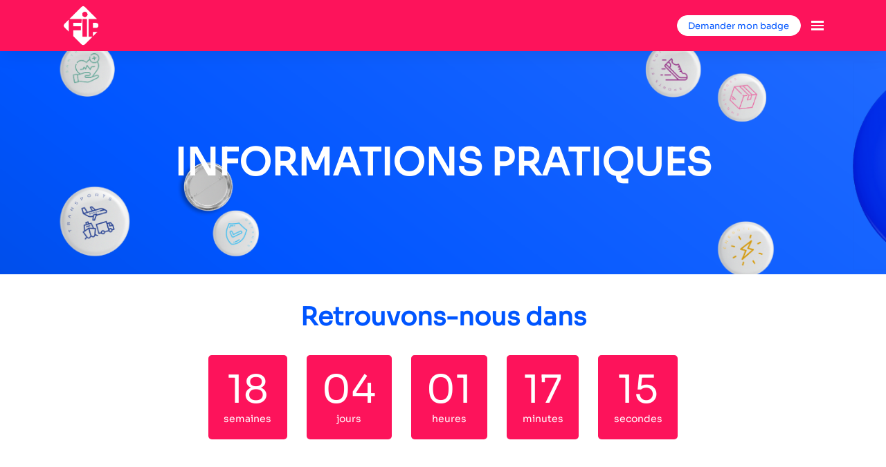

--- FILE ---
content_type: text/html; charset=utf-8
request_url: https://www.f-i-p.com/informations-pratiques
body_size: 104209
content:
<!doctype html>
<html lang="fr" class="fill-height">
  <head><title>Informations pratiques - FIP France Innovation Plasturgie</title><meta charset="utf-8">
<meta http-equiv="X-UA-Compatible" content="IE=edge">
<script type="text/javascript">window.NREUM||(NREUM={});NREUM.info={"beacon":"bam.eu01.nr-data.net","errorBeacon":"bam.eu01.nr-data.net","licenseKey":"NRJS-c3ad762531a46fe88c4","applicationID":"500559227","transactionName":"JhpeRQoXX1UERUtOXQcGWUUdV0NYBlIXFksNGkc=","queueTime":0,"applicationTime":255,"agent":""}</script>
<script type="text/javascript">(window.NREUM||(NREUM={})).init={privacy:{cookies_enabled:true},ajax:{deny_list:["bam.eu01.nr-data.net"]},feature_flags:["soft_nav"],distributed_tracing:{enabled:true}};(window.NREUM||(NREUM={})).loader_config={agentID:"538767665",accountID:"7169951",trustKey:"4340310",xpid:"UwcBWF9WCRAFVFFXAggFVFM=",licenseKey:"NRJS-c3ad762531a46fe88c4",applicationID:"500559227",browserID:"538767665"};;/*! For license information please see nr-loader-spa-1.308.0.min.js.LICENSE.txt */
(()=>{var e,t,r={384:(e,t,r)=>{"use strict";r.d(t,{NT:()=>a,US:()=>u,Zm:()=>o,bQ:()=>d,dV:()=>c,pV:()=>l});var n=r(6154),i=r(1863),s=r(1910);const a={beacon:"bam.nr-data.net",errorBeacon:"bam.nr-data.net"};function o(){return n.gm.NREUM||(n.gm.NREUM={}),void 0===n.gm.newrelic&&(n.gm.newrelic=n.gm.NREUM),n.gm.NREUM}function c(){let e=o();return e.o||(e.o={ST:n.gm.setTimeout,SI:n.gm.setImmediate||n.gm.setInterval,CT:n.gm.clearTimeout,XHR:n.gm.XMLHttpRequest,REQ:n.gm.Request,EV:n.gm.Event,PR:n.gm.Promise,MO:n.gm.MutationObserver,FETCH:n.gm.fetch,WS:n.gm.WebSocket},(0,s.i)(...Object.values(e.o))),e}function d(e,t){let r=o();r.initializedAgents??={},t.initializedAt={ms:(0,i.t)(),date:new Date},r.initializedAgents[e]=t}function u(e,t){o()[e]=t}function l(){return function(){let e=o();const t=e.info||{};e.info={beacon:a.beacon,errorBeacon:a.errorBeacon,...t}}(),function(){let e=o();const t=e.init||{};e.init={...t}}(),c(),function(){let e=o();const t=e.loader_config||{};e.loader_config={...t}}(),o()}},782:(e,t,r)=>{"use strict";r.d(t,{T:()=>n});const n=r(860).K7.pageViewTiming},860:(e,t,r)=>{"use strict";r.d(t,{$J:()=>u,K7:()=>c,P3:()=>d,XX:()=>i,Yy:()=>o,df:()=>s,qY:()=>n,v4:()=>a});const n="events",i="jserrors",s="browser/blobs",a="rum",o="browser/logs",c={ajax:"ajax",genericEvents:"generic_events",jserrors:i,logging:"logging",metrics:"metrics",pageAction:"page_action",pageViewEvent:"page_view_event",pageViewTiming:"page_view_timing",sessionReplay:"session_replay",sessionTrace:"session_trace",softNav:"soft_navigations",spa:"spa"},d={[c.pageViewEvent]:1,[c.pageViewTiming]:2,[c.metrics]:3,[c.jserrors]:4,[c.spa]:5,[c.ajax]:6,[c.sessionTrace]:7,[c.softNav]:8,[c.sessionReplay]:9,[c.logging]:10,[c.genericEvents]:11},u={[c.pageViewEvent]:a,[c.pageViewTiming]:n,[c.ajax]:n,[c.spa]:n,[c.softNav]:n,[c.metrics]:i,[c.jserrors]:i,[c.sessionTrace]:s,[c.sessionReplay]:s,[c.logging]:o,[c.genericEvents]:"ins"}},944:(e,t,r)=>{"use strict";r.d(t,{R:()=>i});var n=r(3241);function i(e,t){"function"==typeof console.debug&&(console.debug("New Relic Warning: https://github.com/newrelic/newrelic-browser-agent/blob/main/docs/warning-codes.md#".concat(e),t),(0,n.W)({agentIdentifier:null,drained:null,type:"data",name:"warn",feature:"warn",data:{code:e,secondary:t}}))}},993:(e,t,r)=>{"use strict";r.d(t,{A$:()=>s,ET:()=>a,TZ:()=>o,p_:()=>i});var n=r(860);const i={ERROR:"ERROR",WARN:"WARN",INFO:"INFO",DEBUG:"DEBUG",TRACE:"TRACE"},s={OFF:0,ERROR:1,WARN:2,INFO:3,DEBUG:4,TRACE:5},a="log",o=n.K7.logging},1541:(e,t,r)=>{"use strict";r.d(t,{U:()=>i,f:()=>n});const n={MFE:"MFE",BA:"BA"};function i(e,t){if(2!==t?.harvestEndpointVersion)return{};const r=t.agentRef.runtime.appMetadata.agents[0].entityGuid;return e?{"source.id":e.id,"source.name":e.name,"source.type":e.type,"parent.id":e.parent?.id||r,"parent.type":e.parent?.type||n.BA}:{"entity.guid":r,appId:t.agentRef.info.applicationID}}},1687:(e,t,r)=>{"use strict";r.d(t,{Ak:()=>d,Ze:()=>h,x3:()=>u});var n=r(3241),i=r(7836),s=r(3606),a=r(860),o=r(2646);const c={};function d(e,t){const r={staged:!1,priority:a.P3[t]||0};l(e),c[e].get(t)||c[e].set(t,r)}function u(e,t){e&&c[e]&&(c[e].get(t)&&c[e].delete(t),p(e,t,!1),c[e].size&&f(e))}function l(e){if(!e)throw new Error("agentIdentifier required");c[e]||(c[e]=new Map)}function h(e="",t="feature",r=!1){if(l(e),!e||!c[e].get(t)||r)return p(e,t);c[e].get(t).staged=!0,f(e)}function f(e){const t=Array.from(c[e]);t.every(([e,t])=>t.staged)&&(t.sort((e,t)=>e[1].priority-t[1].priority),t.forEach(([t])=>{c[e].delete(t),p(e,t)}))}function p(e,t,r=!0){const a=e?i.ee.get(e):i.ee,c=s.i.handlers;if(!a.aborted&&a.backlog&&c){if((0,n.W)({agentIdentifier:e,type:"lifecycle",name:"drain",feature:t}),r){const e=a.backlog[t],r=c[t];if(r){for(let t=0;e&&t<e.length;++t)g(e[t],r);Object.entries(r).forEach(([e,t])=>{Object.values(t||{}).forEach(t=>{t[0]?.on&&t[0]?.context()instanceof o.y&&t[0].on(e,t[1])})})}}a.isolatedBacklog||delete c[t],a.backlog[t]=null,a.emit("drain-"+t,[])}}function g(e,t){var r=e[1];Object.values(t[r]||{}).forEach(t=>{var r=e[0];if(t[0]===r){var n=t[1],i=e[3],s=e[2];n.apply(i,s)}})}},1738:(e,t,r)=>{"use strict";r.d(t,{U:()=>f,Y:()=>h});var n=r(3241),i=r(9908),s=r(1863),a=r(944),o=r(5701),c=r(3969),d=r(8362),u=r(860),l=r(4261);function h(e,t,r,s){const h=s||r;!h||h[e]&&h[e]!==d.d.prototype[e]||(h[e]=function(){(0,i.p)(c.xV,["API/"+e+"/called"],void 0,u.K7.metrics,r.ee),(0,n.W)({agentIdentifier:r.agentIdentifier,drained:!!o.B?.[r.agentIdentifier],type:"data",name:"api",feature:l.Pl+e,data:{}});try{return t.apply(this,arguments)}catch(e){(0,a.R)(23,e)}})}function f(e,t,r,n,a){const o=e.info;null===r?delete o.jsAttributes[t]:o.jsAttributes[t]=r,(a||null===r)&&(0,i.p)(l.Pl+n,[(0,s.t)(),t,r],void 0,"session",e.ee)}},1741:(e,t,r)=>{"use strict";r.d(t,{W:()=>s});var n=r(944),i=r(4261);class s{#e(e,...t){if(this[e]!==s.prototype[e])return this[e](...t);(0,n.R)(35,e)}addPageAction(e,t){return this.#e(i.hG,e,t)}register(e){return this.#e(i.eY,e)}recordCustomEvent(e,t){return this.#e(i.fF,e,t)}setPageViewName(e,t){return this.#e(i.Fw,e,t)}setCustomAttribute(e,t,r){return this.#e(i.cD,e,t,r)}noticeError(e,t){return this.#e(i.o5,e,t)}setUserId(e,t=!1){return this.#e(i.Dl,e,t)}setApplicationVersion(e){return this.#e(i.nb,e)}setErrorHandler(e){return this.#e(i.bt,e)}addRelease(e,t){return this.#e(i.k6,e,t)}log(e,t){return this.#e(i.$9,e,t)}start(){return this.#e(i.d3)}finished(e){return this.#e(i.BL,e)}recordReplay(){return this.#e(i.CH)}pauseReplay(){return this.#e(i.Tb)}addToTrace(e){return this.#e(i.U2,e)}setCurrentRouteName(e){return this.#e(i.PA,e)}interaction(e){return this.#e(i.dT,e)}wrapLogger(e,t,r){return this.#e(i.Wb,e,t,r)}measure(e,t){return this.#e(i.V1,e,t)}consent(e){return this.#e(i.Pv,e)}}},1863:(e,t,r)=>{"use strict";function n(){return Math.floor(performance.now())}r.d(t,{t:()=>n})},1910:(e,t,r)=>{"use strict";r.d(t,{i:()=>s});var n=r(944);const i=new Map;function s(...e){return e.every(e=>{if(i.has(e))return i.get(e);const t="function"==typeof e?e.toString():"",r=t.includes("[native code]"),s=t.includes("nrWrapper");return r||s||(0,n.R)(64,e?.name||t),i.set(e,r),r})}},2555:(e,t,r)=>{"use strict";r.d(t,{D:()=>o,f:()=>a});var n=r(384),i=r(8122);const s={beacon:n.NT.beacon,errorBeacon:n.NT.errorBeacon,licenseKey:void 0,applicationID:void 0,sa:void 0,queueTime:void 0,applicationTime:void 0,ttGuid:void 0,user:void 0,account:void 0,product:void 0,extra:void 0,jsAttributes:{},userAttributes:void 0,atts:void 0,transactionName:void 0,tNamePlain:void 0};function a(e){try{return!!e.licenseKey&&!!e.errorBeacon&&!!e.applicationID}catch(e){return!1}}const o=e=>(0,i.a)(e,s)},2614:(e,t,r)=>{"use strict";r.d(t,{BB:()=>a,H3:()=>n,g:()=>d,iL:()=>c,tS:()=>o,uh:()=>i,wk:()=>s});const n="NRBA",i="SESSION",s=144e5,a=18e5,o={STARTED:"session-started",PAUSE:"session-pause",RESET:"session-reset",RESUME:"session-resume",UPDATE:"session-update"},c={SAME_TAB:"same-tab",CROSS_TAB:"cross-tab"},d={OFF:0,FULL:1,ERROR:2}},2646:(e,t,r)=>{"use strict";r.d(t,{y:()=>n});class n{constructor(e){this.contextId=e}}},2843:(e,t,r)=>{"use strict";r.d(t,{G:()=>s,u:()=>i});var n=r(3878);function i(e,t=!1,r,i){(0,n.DD)("visibilitychange",function(){if(t)return void("hidden"===document.visibilityState&&e());e(document.visibilityState)},r,i)}function s(e,t,r){(0,n.sp)("pagehide",e,t,r)}},3241:(e,t,r)=>{"use strict";r.d(t,{W:()=>s});var n=r(6154);const i="newrelic";function s(e={}){try{n.gm.dispatchEvent(new CustomEvent(i,{detail:e}))}catch(e){}}},3304:(e,t,r)=>{"use strict";r.d(t,{A:()=>s});var n=r(7836);const i=()=>{const e=new WeakSet;return(t,r)=>{if("object"==typeof r&&null!==r){if(e.has(r))return;e.add(r)}return r}};function s(e){try{return JSON.stringify(e,i())??""}catch(e){try{n.ee.emit("internal-error",[e])}catch(e){}return""}}},3333:(e,t,r)=>{"use strict";r.d(t,{$v:()=>u,TZ:()=>n,Xh:()=>c,Zp:()=>i,kd:()=>d,mq:()=>o,nf:()=>a,qN:()=>s});const n=r(860).K7.genericEvents,i=["auxclick","click","copy","keydown","paste","scrollend"],s=["focus","blur"],a=4,o=1e3,c=2e3,d=["PageAction","UserAction","BrowserPerformance"],u={RESOURCES:"experimental.resources",REGISTER:"register"}},3434:(e,t,r)=>{"use strict";r.d(t,{Jt:()=>s,YM:()=>d});var n=r(7836),i=r(5607);const s="nr@original:".concat(i.W),a=50;var o=Object.prototype.hasOwnProperty,c=!1;function d(e,t){return e||(e=n.ee),r.inPlace=function(e,t,n,i,s){n||(n="");const a="-"===n.charAt(0);for(let o=0;o<t.length;o++){const c=t[o],d=e[c];l(d)||(e[c]=r(d,a?c+n:n,i,c,s))}},r.flag=s,r;function r(t,r,n,c,d){return l(t)?t:(r||(r=""),nrWrapper[s]=t,function(e,t,r){if(Object.defineProperty&&Object.keys)try{return Object.keys(e).forEach(function(r){Object.defineProperty(t,r,{get:function(){return e[r]},set:function(t){return e[r]=t,t}})}),t}catch(e){u([e],r)}for(var n in e)o.call(e,n)&&(t[n]=e[n])}(t,nrWrapper,e),nrWrapper);function nrWrapper(){var s,o,l,h;let f;try{o=this,s=[...arguments],l="function"==typeof n?n(s,o):n||{}}catch(t){u([t,"",[s,o,c],l],e)}i(r+"start",[s,o,c],l,d);const p=performance.now();let g;try{return h=t.apply(o,s),g=performance.now(),h}catch(e){throw g=performance.now(),i(r+"err",[s,o,e],l,d),f=e,f}finally{const e=g-p,t={start:p,end:g,duration:e,isLongTask:e>=a,methodName:c,thrownError:f};t.isLongTask&&i("long-task",[t,o],l,d),i(r+"end",[s,o,h],l,d)}}}function i(r,n,i,s){if(!c||t){var a=c;c=!0;try{e.emit(r,n,i,t,s)}catch(t){u([t,r,n,i],e)}c=a}}}function u(e,t){t||(t=n.ee);try{t.emit("internal-error",e)}catch(e){}}function l(e){return!(e&&"function"==typeof e&&e.apply&&!e[s])}},3606:(e,t,r)=>{"use strict";r.d(t,{i:()=>s});var n=r(9908);s.on=a;var i=s.handlers={};function s(e,t,r,s){a(s||n.d,i,e,t,r)}function a(e,t,r,i,s){s||(s="feature"),e||(e=n.d);var a=t[s]=t[s]||{};(a[r]=a[r]||[]).push([e,i])}},3738:(e,t,r)=>{"use strict";r.d(t,{He:()=>i,Kp:()=>o,Lc:()=>d,Rz:()=>u,TZ:()=>n,bD:()=>s,d3:()=>a,jx:()=>l,sl:()=>h,uP:()=>c});const n=r(860).K7.sessionTrace,i="bstResource",s="resource",a="-start",o="-end",c="fn"+a,d="fn"+o,u="pushState",l=1e3,h=3e4},3785:(e,t,r)=>{"use strict";r.d(t,{R:()=>c,b:()=>d});var n=r(9908),i=r(1863),s=r(860),a=r(3969),o=r(993);function c(e,t,r={},c=o.p_.INFO,d=!0,u,l=(0,i.t)()){(0,n.p)(a.xV,["API/logging/".concat(c.toLowerCase(),"/called")],void 0,s.K7.metrics,e),(0,n.p)(o.ET,[l,t,r,c,d,u],void 0,s.K7.logging,e)}function d(e){return"string"==typeof e&&Object.values(o.p_).some(t=>t===e.toUpperCase().trim())}},3878:(e,t,r)=>{"use strict";function n(e,t){return{capture:e,passive:!1,signal:t}}function i(e,t,r=!1,i){window.addEventListener(e,t,n(r,i))}function s(e,t,r=!1,i){document.addEventListener(e,t,n(r,i))}r.d(t,{DD:()=>s,jT:()=>n,sp:()=>i})},3962:(e,t,r)=>{"use strict";r.d(t,{AM:()=>a,O2:()=>l,OV:()=>s,Qu:()=>h,TZ:()=>c,ih:()=>f,pP:()=>o,t1:()=>u,tC:()=>i,wD:()=>d});var n=r(860);const i=["click","keydown","submit"],s="popstate",a="api",o="initialPageLoad",c=n.K7.softNav,d=5e3,u=500,l={INITIAL_PAGE_LOAD:"",ROUTE_CHANGE:1,UNSPECIFIED:2},h={INTERACTION:1,AJAX:2,CUSTOM_END:3,CUSTOM_TRACER:4},f={IP:"in progress",PF:"pending finish",FIN:"finished",CAN:"cancelled"}},3969:(e,t,r)=>{"use strict";r.d(t,{TZ:()=>n,XG:()=>o,rs:()=>i,xV:()=>a,z_:()=>s});const n=r(860).K7.metrics,i="sm",s="cm",a="storeSupportabilityMetrics",o="storeEventMetrics"},4234:(e,t,r)=>{"use strict";r.d(t,{W:()=>s});var n=r(7836),i=r(1687);class s{constructor(e,t){this.agentIdentifier=e,this.ee=n.ee.get(e),this.featureName=t,this.blocked=!1}deregisterDrain(){(0,i.x3)(this.agentIdentifier,this.featureName)}}},4261:(e,t,r)=>{"use strict";r.d(t,{$9:()=>u,BL:()=>c,CH:()=>p,Dl:()=>R,Fw:()=>w,PA:()=>v,Pl:()=>n,Pv:()=>A,Tb:()=>h,U2:()=>a,V1:()=>E,Wb:()=>T,bt:()=>y,cD:()=>b,d3:()=>x,dT:()=>d,eY:()=>g,fF:()=>f,hG:()=>s,hw:()=>i,k6:()=>o,nb:()=>m,o5:()=>l});const n="api-",i=n+"ixn-",s="addPageAction",a="addToTrace",o="addRelease",c="finished",d="interaction",u="log",l="noticeError",h="pauseReplay",f="recordCustomEvent",p="recordReplay",g="register",m="setApplicationVersion",v="setCurrentRouteName",b="setCustomAttribute",y="setErrorHandler",w="setPageViewName",R="setUserId",x="start",T="wrapLogger",E="measure",A="consent"},5205:(e,t,r)=>{"use strict";r.d(t,{j:()=>S});var n=r(384),i=r(1741);var s=r(2555),a=r(3333);const o=e=>{if(!e||"string"!=typeof e)return!1;try{document.createDocumentFragment().querySelector(e)}catch{return!1}return!0};var c=r(2614),d=r(944),u=r(8122);const l="[data-nr-mask]",h=e=>(0,u.a)(e,(()=>{const e={feature_flags:[],experimental:{allow_registered_children:!1,resources:!1},mask_selector:"*",block_selector:"[data-nr-block]",mask_input_options:{color:!1,date:!1,"datetime-local":!1,email:!1,month:!1,number:!1,range:!1,search:!1,tel:!1,text:!1,time:!1,url:!1,week:!1,textarea:!1,select:!1,password:!0}};return{ajax:{deny_list:void 0,block_internal:!0,enabled:!0,autoStart:!0},api:{get allow_registered_children(){return e.feature_flags.includes(a.$v.REGISTER)||e.experimental.allow_registered_children},set allow_registered_children(t){e.experimental.allow_registered_children=t},duplicate_registered_data:!1},browser_consent_mode:{enabled:!1},distributed_tracing:{enabled:void 0,exclude_newrelic_header:void 0,cors_use_newrelic_header:void 0,cors_use_tracecontext_headers:void 0,allowed_origins:void 0},get feature_flags(){return e.feature_flags},set feature_flags(t){e.feature_flags=t},generic_events:{enabled:!0,autoStart:!0},harvest:{interval:30},jserrors:{enabled:!0,autoStart:!0},logging:{enabled:!0,autoStart:!0},metrics:{enabled:!0,autoStart:!0},obfuscate:void 0,page_action:{enabled:!0},page_view_event:{enabled:!0,autoStart:!0},page_view_timing:{enabled:!0,autoStart:!0},performance:{capture_marks:!1,capture_measures:!1,capture_detail:!0,resources:{get enabled(){return e.feature_flags.includes(a.$v.RESOURCES)||e.experimental.resources},set enabled(t){e.experimental.resources=t},asset_types:[],first_party_domains:[],ignore_newrelic:!0}},privacy:{cookies_enabled:!0},proxy:{assets:void 0,beacon:void 0},session:{expiresMs:c.wk,inactiveMs:c.BB},session_replay:{autoStart:!0,enabled:!1,preload:!1,sampling_rate:10,error_sampling_rate:100,collect_fonts:!1,inline_images:!1,fix_stylesheets:!0,mask_all_inputs:!0,get mask_text_selector(){return e.mask_selector},set mask_text_selector(t){o(t)?e.mask_selector="".concat(t,",").concat(l):""===t||null===t?e.mask_selector=l:(0,d.R)(5,t)},get block_class(){return"nr-block"},get ignore_class(){return"nr-ignore"},get mask_text_class(){return"nr-mask"},get block_selector(){return e.block_selector},set block_selector(t){o(t)?e.block_selector+=",".concat(t):""!==t&&(0,d.R)(6,t)},get mask_input_options(){return e.mask_input_options},set mask_input_options(t){t&&"object"==typeof t?e.mask_input_options={...t,password:!0}:(0,d.R)(7,t)}},session_trace:{enabled:!0,autoStart:!0},soft_navigations:{enabled:!0,autoStart:!0},spa:{enabled:!0,autoStart:!0},ssl:void 0,user_actions:{enabled:!0,elementAttributes:["id","className","tagName","type"]}}})());var f=r(6154),p=r(9324);let g=0;const m={buildEnv:p.F3,distMethod:p.Xs,version:p.xv,originTime:f.WN},v={consented:!1},b={appMetadata:{},get consented(){return this.session?.state?.consent||v.consented},set consented(e){v.consented=e},customTransaction:void 0,denyList:void 0,disabled:!1,harvester:void 0,isolatedBacklog:!1,isRecording:!1,loaderType:void 0,maxBytes:3e4,obfuscator:void 0,onerror:void 0,ptid:void 0,releaseIds:{},session:void 0,timeKeeper:void 0,registeredEntities:[],jsAttributesMetadata:{bytes:0},get harvestCount(){return++g}},y=e=>{const t=(0,u.a)(e,b),r=Object.keys(m).reduce((e,t)=>(e[t]={value:m[t],writable:!1,configurable:!0,enumerable:!0},e),{});return Object.defineProperties(t,r)};var w=r(5701);const R=e=>{const t=e.startsWith("http");e+="/",r.p=t?e:"https://"+e};var x=r(7836),T=r(3241);const E={accountID:void 0,trustKey:void 0,agentID:void 0,licenseKey:void 0,applicationID:void 0,xpid:void 0},A=e=>(0,u.a)(e,E),_=new Set;function S(e,t={},r,a){let{init:o,info:c,loader_config:d,runtime:u={},exposed:l=!0}=t;if(!c){const e=(0,n.pV)();o=e.init,c=e.info,d=e.loader_config}e.init=h(o||{}),e.loader_config=A(d||{}),c.jsAttributes??={},f.bv&&(c.jsAttributes.isWorker=!0),e.info=(0,s.D)(c);const p=e.init,g=[c.beacon,c.errorBeacon];_.has(e.agentIdentifier)||(p.proxy.assets&&(R(p.proxy.assets),g.push(p.proxy.assets)),p.proxy.beacon&&g.push(p.proxy.beacon),e.beacons=[...g],function(e){const t=(0,n.pV)();Object.getOwnPropertyNames(i.W.prototype).forEach(r=>{const n=i.W.prototype[r];if("function"!=typeof n||"constructor"===n)return;let s=t[r];e[r]&&!1!==e.exposed&&"micro-agent"!==e.runtime?.loaderType&&(t[r]=(...t)=>{const n=e[r](...t);return s?s(...t):n})})}(e),(0,n.US)("activatedFeatures",w.B)),u.denyList=[...p.ajax.deny_list||[],...p.ajax.block_internal?g:[]],u.ptid=e.agentIdentifier,u.loaderType=r,e.runtime=y(u),_.has(e.agentIdentifier)||(e.ee=x.ee.get(e.agentIdentifier),e.exposed=l,(0,T.W)({agentIdentifier:e.agentIdentifier,drained:!!w.B?.[e.agentIdentifier],type:"lifecycle",name:"initialize",feature:void 0,data:e.config})),_.add(e.agentIdentifier)}},5270:(e,t,r)=>{"use strict";r.d(t,{Aw:()=>a,SR:()=>s,rF:()=>o});var n=r(384),i=r(7767);function s(e){return!!(0,n.dV)().o.MO&&(0,i.V)(e)&&!0===e?.session_trace.enabled}function a(e){return!0===e?.session_replay.preload&&s(e)}function o(e,t){try{if("string"==typeof t?.type){if("password"===t.type.toLowerCase())return"*".repeat(e?.length||0);if(void 0!==t?.dataset?.nrUnmask||t?.classList?.contains("nr-unmask"))return e}}catch(e){}return"string"==typeof e?e.replace(/[\S]/g,"*"):"*".repeat(e?.length||0)}},5289:(e,t,r)=>{"use strict";r.d(t,{GG:()=>a,Qr:()=>c,sB:()=>o});var n=r(3878),i=r(6389);function s(){return"undefined"==typeof document||"complete"===document.readyState}function a(e,t){if(s())return e();const r=(0,i.J)(e),a=setInterval(()=>{s()&&(clearInterval(a),r())},500);(0,n.sp)("load",r,t)}function o(e){if(s())return e();(0,n.DD)("DOMContentLoaded",e)}function c(e){if(s())return e();(0,n.sp)("popstate",e)}},5607:(e,t,r)=>{"use strict";r.d(t,{W:()=>n});const n=(0,r(9566).bz)()},5701:(e,t,r)=>{"use strict";r.d(t,{B:()=>s,t:()=>a});var n=r(3241);const i=new Set,s={};function a(e,t){const r=t.agentIdentifier;s[r]??={},e&&"object"==typeof e&&(i.has(r)||(t.ee.emit("rumresp",[e]),s[r]=e,i.add(r),(0,n.W)({agentIdentifier:r,loaded:!0,drained:!0,type:"lifecycle",name:"load",feature:void 0,data:e})))}},6154:(e,t,r)=>{"use strict";r.d(t,{OF:()=>d,RI:()=>i,WN:()=>h,bv:()=>s,eN:()=>f,gm:()=>a,lR:()=>l,m:()=>c,mw:()=>o,sb:()=>u});var n=r(1863);const i="undefined"!=typeof window&&!!window.document,s="undefined"!=typeof WorkerGlobalScope&&("undefined"!=typeof self&&self instanceof WorkerGlobalScope&&self.navigator instanceof WorkerNavigator||"undefined"!=typeof globalThis&&globalThis instanceof WorkerGlobalScope&&globalThis.navigator instanceof WorkerNavigator),a=i?window:"undefined"!=typeof WorkerGlobalScope&&("undefined"!=typeof self&&self instanceof WorkerGlobalScope&&self||"undefined"!=typeof globalThis&&globalThis instanceof WorkerGlobalScope&&globalThis),o=Boolean("hidden"===a?.document?.visibilityState),c=""+a?.location,d=/iPad|iPhone|iPod/.test(a.navigator?.userAgent),u=d&&"undefined"==typeof SharedWorker,l=(()=>{const e=a.navigator?.userAgent?.match(/Firefox[/\s](\d+\.\d+)/);return Array.isArray(e)&&e.length>=2?+e[1]:0})(),h=Date.now()-(0,n.t)(),f=()=>"undefined"!=typeof PerformanceNavigationTiming&&a?.performance?.getEntriesByType("navigation")?.[0]?.responseStart},6344:(e,t,r)=>{"use strict";r.d(t,{BB:()=>u,Qb:()=>l,TZ:()=>i,Ug:()=>a,Vh:()=>s,_s:()=>o,bc:()=>d,yP:()=>c});var n=r(2614);const i=r(860).K7.sessionReplay,s="errorDuringReplay",a=.12,o={DomContentLoaded:0,Load:1,FullSnapshot:2,IncrementalSnapshot:3,Meta:4,Custom:5},c={[n.g.ERROR]:15e3,[n.g.FULL]:3e5,[n.g.OFF]:0},d={RESET:{message:"Session was reset",sm:"Reset"},IMPORT:{message:"Recorder failed to import",sm:"Import"},TOO_MANY:{message:"429: Too Many Requests",sm:"Too-Many"},TOO_BIG:{message:"Payload was too large",sm:"Too-Big"},CROSS_TAB:{message:"Session Entity was set to OFF on another tab",sm:"Cross-Tab"},ENTITLEMENTS:{message:"Session Replay is not allowed and will not be started",sm:"Entitlement"}},u=5e3,l={API:"api",RESUME:"resume",SWITCH_TO_FULL:"switchToFull",INITIALIZE:"initialize",PRELOAD:"preload"}},6389:(e,t,r)=>{"use strict";function n(e,t=500,r={}){const n=r?.leading||!1;let i;return(...r)=>{n&&void 0===i&&(e.apply(this,r),i=setTimeout(()=>{i=clearTimeout(i)},t)),n||(clearTimeout(i),i=setTimeout(()=>{e.apply(this,r)},t))}}function i(e){let t=!1;return(...r)=>{t||(t=!0,e.apply(this,r))}}r.d(t,{J:()=>i,s:()=>n})},6630:(e,t,r)=>{"use strict";r.d(t,{T:()=>n});const n=r(860).K7.pageViewEvent},6774:(e,t,r)=>{"use strict";r.d(t,{T:()=>n});const n=r(860).K7.jserrors},7295:(e,t,r)=>{"use strict";r.d(t,{Xv:()=>a,gX:()=>i,iW:()=>s});var n=[];function i(e){if(!e||s(e))return!1;if(0===n.length)return!0;if("*"===n[0].hostname)return!1;for(var t=0;t<n.length;t++){var r=n[t];if(r.hostname.test(e.hostname)&&r.pathname.test(e.pathname))return!1}return!0}function s(e){return void 0===e.hostname}function a(e){if(n=[],e&&e.length)for(var t=0;t<e.length;t++){let r=e[t];if(!r)continue;if("*"===r)return void(n=[{hostname:"*"}]);0===r.indexOf("http://")?r=r.substring(7):0===r.indexOf("https://")&&(r=r.substring(8));const i=r.indexOf("/");let s,a;i>0?(s=r.substring(0,i),a=r.substring(i)):(s=r,a="*");let[c]=s.split(":");n.push({hostname:o(c),pathname:o(a,!0)})}}function o(e,t=!1){const r=e.replace(/[.+?^${}()|[\]\\]/g,e=>"\\"+e).replace(/\*/g,".*?");return new RegExp((t?"^":"")+r+"$")}},7485:(e,t,r)=>{"use strict";r.d(t,{D:()=>i});var n=r(6154);function i(e){if(0===(e||"").indexOf("data:"))return{protocol:"data"};try{const t=new URL(e,location.href),r={port:t.port,hostname:t.hostname,pathname:t.pathname,search:t.search,protocol:t.protocol.slice(0,t.protocol.indexOf(":")),sameOrigin:t.protocol===n.gm?.location?.protocol&&t.host===n.gm?.location?.host};return r.port&&""!==r.port||("http:"===t.protocol&&(r.port="80"),"https:"===t.protocol&&(r.port="443")),r.pathname&&""!==r.pathname?r.pathname.startsWith("/")||(r.pathname="/".concat(r.pathname)):r.pathname="/",r}catch(e){return{}}}},7699:(e,t,r)=>{"use strict";r.d(t,{It:()=>s,KC:()=>o,No:()=>i,qh:()=>a});var n=r(860);const i=16e3,s=1e6,a="SESSION_ERROR",o={[n.K7.logging]:!0,[n.K7.genericEvents]:!1,[n.K7.jserrors]:!1,[n.K7.ajax]:!1}},7767:(e,t,r)=>{"use strict";r.d(t,{V:()=>i});var n=r(6154);const i=e=>n.RI&&!0===e?.privacy.cookies_enabled},7836:(e,t,r)=>{"use strict";r.d(t,{P:()=>o,ee:()=>c});var n=r(384),i=r(8990),s=r(2646),a=r(5607);const o="nr@context:".concat(a.W),c=function e(t,r){var n={},a={},u={},l=!1;try{l=16===r.length&&d.initializedAgents?.[r]?.runtime.isolatedBacklog}catch(e){}var h={on:p,addEventListener:p,removeEventListener:function(e,t){var r=n[e];if(!r)return;for(var i=0;i<r.length;i++)r[i]===t&&r.splice(i,1)},emit:function(e,r,n,i,s){!1!==s&&(s=!0);if(c.aborted&&!i)return;t&&s&&t.emit(e,r,n);var o=f(n);g(e).forEach(e=>{e.apply(o,r)});var d=v()[a[e]];d&&d.push([h,e,r,o]);return o},get:m,listeners:g,context:f,buffer:function(e,t){const r=v();if(t=t||"feature",h.aborted)return;Object.entries(e||{}).forEach(([e,n])=>{a[n]=t,t in r||(r[t]=[])})},abort:function(){h._aborted=!0,Object.keys(h.backlog).forEach(e=>{delete h.backlog[e]})},isBuffering:function(e){return!!v()[a[e]]},debugId:r,backlog:l?{}:t&&"object"==typeof t.backlog?t.backlog:{},isolatedBacklog:l};return Object.defineProperty(h,"aborted",{get:()=>{let e=h._aborted||!1;return e||(t&&(e=t.aborted),e)}}),h;function f(e){return e&&e instanceof s.y?e:e?(0,i.I)(e,o,()=>new s.y(o)):new s.y(o)}function p(e,t){n[e]=g(e).concat(t)}function g(e){return n[e]||[]}function m(t){return u[t]=u[t]||e(h,t)}function v(){return h.backlog}}(void 0,"globalEE"),d=(0,n.Zm)();d.ee||(d.ee=c)},8122:(e,t,r)=>{"use strict";r.d(t,{a:()=>i});var n=r(944);function i(e,t){try{if(!e||"object"!=typeof e)return(0,n.R)(3);if(!t||"object"!=typeof t)return(0,n.R)(4);const r=Object.create(Object.getPrototypeOf(t),Object.getOwnPropertyDescriptors(t)),s=0===Object.keys(r).length?e:r;for(let a in s)if(void 0!==e[a])try{if(null===e[a]){r[a]=null;continue}Array.isArray(e[a])&&Array.isArray(t[a])?r[a]=Array.from(new Set([...e[a],...t[a]])):"object"==typeof e[a]&&"object"==typeof t[a]?r[a]=i(e[a],t[a]):r[a]=e[a]}catch(e){r[a]||(0,n.R)(1,e)}return r}catch(e){(0,n.R)(2,e)}}},8139:(e,t,r)=>{"use strict";r.d(t,{u:()=>h});var n=r(7836),i=r(3434),s=r(8990),a=r(6154);const o={},c=a.gm.XMLHttpRequest,d="addEventListener",u="removeEventListener",l="nr@wrapped:".concat(n.P);function h(e){var t=function(e){return(e||n.ee).get("events")}(e);if(o[t.debugId]++)return t;o[t.debugId]=1;var r=(0,i.YM)(t,!0);function h(e){r.inPlace(e,[d,u],"-",p)}function p(e,t){return e[1]}return"getPrototypeOf"in Object&&(a.RI&&f(document,h),c&&f(c.prototype,h),f(a.gm,h)),t.on(d+"-start",function(e,t){var n=e[1];if(null!==n&&("function"==typeof n||"object"==typeof n)&&"newrelic"!==e[0]){var i=(0,s.I)(n,l,function(){var e={object:function(){if("function"!=typeof n.handleEvent)return;return n.handleEvent.apply(n,arguments)},function:n}[typeof n];return e?r(e,"fn-",null,e.name||"anonymous"):n});this.wrapped=e[1]=i}}),t.on(u+"-start",function(e){e[1]=this.wrapped||e[1]}),t}function f(e,t,...r){let n=e;for(;"object"==typeof n&&!Object.prototype.hasOwnProperty.call(n,d);)n=Object.getPrototypeOf(n);n&&t(n,...r)}},8362:(e,t,r)=>{"use strict";r.d(t,{d:()=>s});var n=r(9566),i=r(1741);class s extends i.W{agentIdentifier=(0,n.LA)(16)}},8374:(e,t,r)=>{r.nc=(()=>{try{return document?.currentScript?.nonce}catch(e){}return""})()},8990:(e,t,r)=>{"use strict";r.d(t,{I:()=>i});var n=Object.prototype.hasOwnProperty;function i(e,t,r){if(n.call(e,t))return e[t];var i=r();if(Object.defineProperty&&Object.keys)try{return Object.defineProperty(e,t,{value:i,writable:!0,enumerable:!1}),i}catch(e){}return e[t]=i,i}},9119:(e,t,r)=>{"use strict";r.d(t,{L:()=>s});var n=/([^?#]*)[^#]*(#[^?]*|$).*/,i=/([^?#]*)().*/;function s(e,t){return e?e.replace(t?n:i,"$1$2"):e}},9300:(e,t,r)=>{"use strict";r.d(t,{T:()=>n});const n=r(860).K7.ajax},9324:(e,t,r)=>{"use strict";r.d(t,{AJ:()=>a,F3:()=>i,Xs:()=>s,Yq:()=>o,xv:()=>n});const n="1.308.0",i="PROD",s="CDN",a="@newrelic/rrweb",o="1.0.1"},9566:(e,t,r)=>{"use strict";r.d(t,{LA:()=>o,ZF:()=>c,bz:()=>a,el:()=>d});var n=r(6154);const i="xxxxxxxx-xxxx-4xxx-yxxx-xxxxxxxxxxxx";function s(e,t){return e?15&e[t]:16*Math.random()|0}function a(){const e=n.gm?.crypto||n.gm?.msCrypto;let t,r=0;return e&&e.getRandomValues&&(t=e.getRandomValues(new Uint8Array(30))),i.split("").map(e=>"x"===e?s(t,r++).toString(16):"y"===e?(3&s()|8).toString(16):e).join("")}function o(e){const t=n.gm?.crypto||n.gm?.msCrypto;let r,i=0;t&&t.getRandomValues&&(r=t.getRandomValues(new Uint8Array(e)));const a=[];for(var o=0;o<e;o++)a.push(s(r,i++).toString(16));return a.join("")}function c(){return o(16)}function d(){return o(32)}},9908:(e,t,r)=>{"use strict";r.d(t,{d:()=>n,p:()=>i});var n=r(7836).ee.get("handle");function i(e,t,r,i,s){s?(s.buffer([e],i),s.emit(e,t,r)):(n.buffer([e],i),n.emit(e,t,r))}}},n={};function i(e){var t=n[e];if(void 0!==t)return t.exports;var s=n[e]={exports:{}};return r[e](s,s.exports,i),s.exports}i.m=r,i.d=(e,t)=>{for(var r in t)i.o(t,r)&&!i.o(e,r)&&Object.defineProperty(e,r,{enumerable:!0,get:t[r]})},i.f={},i.e=e=>Promise.all(Object.keys(i.f).reduce((t,r)=>(i.f[r](e,t),t),[])),i.u=e=>({212:"nr-spa-compressor",249:"nr-spa-recorder",478:"nr-spa"}[e]+"-1.308.0.min.js"),i.o=(e,t)=>Object.prototype.hasOwnProperty.call(e,t),e={},t="NRBA-1.308.0.PROD:",i.l=(r,n,s,a)=>{if(e[r])e[r].push(n);else{var o,c;if(void 0!==s)for(var d=document.getElementsByTagName("script"),u=0;u<d.length;u++){var l=d[u];if(l.getAttribute("src")==r||l.getAttribute("data-webpack")==t+s){o=l;break}}if(!o){c=!0;var h={478:"sha512-RSfSVnmHk59T/uIPbdSE0LPeqcEdF4/+XhfJdBuccH5rYMOEZDhFdtnh6X6nJk7hGpzHd9Ujhsy7lZEz/ORYCQ==",249:"sha512-ehJXhmntm85NSqW4MkhfQqmeKFulra3klDyY0OPDUE+sQ3GokHlPh1pmAzuNy//3j4ac6lzIbmXLvGQBMYmrkg==",212:"sha512-B9h4CR46ndKRgMBcK+j67uSR2RCnJfGefU+A7FrgR/k42ovXy5x/MAVFiSvFxuVeEk/pNLgvYGMp1cBSK/G6Fg=="};(o=document.createElement("script")).charset="utf-8",i.nc&&o.setAttribute("nonce",i.nc),o.setAttribute("data-webpack",t+s),o.src=r,0!==o.src.indexOf(window.location.origin+"/")&&(o.crossOrigin="anonymous"),h[a]&&(o.integrity=h[a])}e[r]=[n];var f=(t,n)=>{o.onerror=o.onload=null,clearTimeout(p);var i=e[r];if(delete e[r],o.parentNode&&o.parentNode.removeChild(o),i&&i.forEach(e=>e(n)),t)return t(n)},p=setTimeout(f.bind(null,void 0,{type:"timeout",target:o}),12e4);o.onerror=f.bind(null,o.onerror),o.onload=f.bind(null,o.onload),c&&document.head.appendChild(o)}},i.r=e=>{"undefined"!=typeof Symbol&&Symbol.toStringTag&&Object.defineProperty(e,Symbol.toStringTag,{value:"Module"}),Object.defineProperty(e,"__esModule",{value:!0})},i.p="https://js-agent.newrelic.com/",(()=>{var e={38:0,788:0};i.f.j=(t,r)=>{var n=i.o(e,t)?e[t]:void 0;if(0!==n)if(n)r.push(n[2]);else{var s=new Promise((r,i)=>n=e[t]=[r,i]);r.push(n[2]=s);var a=i.p+i.u(t),o=new Error;i.l(a,r=>{if(i.o(e,t)&&(0!==(n=e[t])&&(e[t]=void 0),n)){var s=r&&("load"===r.type?"missing":r.type),a=r&&r.target&&r.target.src;o.message="Loading chunk "+t+" failed: ("+s+": "+a+")",o.name="ChunkLoadError",o.type=s,o.request=a,n[1](o)}},"chunk-"+t,t)}};var t=(t,r)=>{var n,s,[a,o,c]=r,d=0;if(a.some(t=>0!==e[t])){for(n in o)i.o(o,n)&&(i.m[n]=o[n]);if(c)c(i)}for(t&&t(r);d<a.length;d++)s=a[d],i.o(e,s)&&e[s]&&e[s][0](),e[s]=0},r=self["webpackChunk:NRBA-1.308.0.PROD"]=self["webpackChunk:NRBA-1.308.0.PROD"]||[];r.forEach(t.bind(null,0)),r.push=t.bind(null,r.push.bind(r))})(),(()=>{"use strict";i(8374);var e=i(8362),t=i(860);const r=Object.values(t.K7);var n=i(5205);var s=i(9908),a=i(1863),o=i(4261),c=i(1738);var d=i(1687),u=i(4234),l=i(5289),h=i(6154),f=i(944),p=i(5270),g=i(7767),m=i(6389),v=i(7699);class b extends u.W{constructor(e,t){super(e.agentIdentifier,t),this.agentRef=e,this.abortHandler=void 0,this.featAggregate=void 0,this.loadedSuccessfully=void 0,this.onAggregateImported=new Promise(e=>{this.loadedSuccessfully=e}),this.deferred=Promise.resolve(),!1===e.init[this.featureName].autoStart?this.deferred=new Promise((t,r)=>{this.ee.on("manual-start-all",(0,m.J)(()=>{(0,d.Ak)(e.agentIdentifier,this.featureName),t()}))}):(0,d.Ak)(e.agentIdentifier,t)}importAggregator(e,t,r={}){if(this.featAggregate)return;const n=async()=>{let n;await this.deferred;try{if((0,g.V)(e.init)){const{setupAgentSession:t}=await i.e(478).then(i.bind(i,8766));n=t(e)}}catch(e){(0,f.R)(20,e),this.ee.emit("internal-error",[e]),(0,s.p)(v.qh,[e],void 0,this.featureName,this.ee)}try{if(!this.#t(this.featureName,n,e.init))return(0,d.Ze)(this.agentIdentifier,this.featureName),void this.loadedSuccessfully(!1);const{Aggregate:i}=await t();this.featAggregate=new i(e,r),e.runtime.harvester.initializedAggregates.push(this.featAggregate),this.loadedSuccessfully(!0)}catch(e){(0,f.R)(34,e),this.abortHandler?.(),(0,d.Ze)(this.agentIdentifier,this.featureName,!0),this.loadedSuccessfully(!1),this.ee&&this.ee.abort()}};h.RI?(0,l.GG)(()=>n(),!0):n()}#t(e,r,n){if(this.blocked)return!1;switch(e){case t.K7.sessionReplay:return(0,p.SR)(n)&&!!r;case t.K7.sessionTrace:return!!r;default:return!0}}}var y=i(6630),w=i(2614),R=i(3241);class x extends b{static featureName=y.T;constructor(e){var t;super(e,y.T),this.setupInspectionEvents(e.agentIdentifier),t=e,(0,c.Y)(o.Fw,function(e,r){"string"==typeof e&&("/"!==e.charAt(0)&&(e="/"+e),t.runtime.customTransaction=(r||"http://custom.transaction")+e,(0,s.p)(o.Pl+o.Fw,[(0,a.t)()],void 0,void 0,t.ee))},t),this.importAggregator(e,()=>i.e(478).then(i.bind(i,2467)))}setupInspectionEvents(e){const t=(t,r)=>{t&&(0,R.W)({agentIdentifier:e,timeStamp:t.timeStamp,loaded:"complete"===t.target.readyState,type:"window",name:r,data:t.target.location+""})};(0,l.sB)(e=>{t(e,"DOMContentLoaded")}),(0,l.GG)(e=>{t(e,"load")}),(0,l.Qr)(e=>{t(e,"navigate")}),this.ee.on(w.tS.UPDATE,(t,r)=>{(0,R.W)({agentIdentifier:e,type:"lifecycle",name:"session",data:r})})}}var T=i(384);class E extends e.d{constructor(e){var t;(super(),h.gm)?(this.features={},(0,T.bQ)(this.agentIdentifier,this),this.desiredFeatures=new Set(e.features||[]),this.desiredFeatures.add(x),(0,n.j)(this,e,e.loaderType||"agent"),t=this,(0,c.Y)(o.cD,function(e,r,n=!1){if("string"==typeof e){if(["string","number","boolean"].includes(typeof r)||null===r)return(0,c.U)(t,e,r,o.cD,n);(0,f.R)(40,typeof r)}else(0,f.R)(39,typeof e)},t),function(e){(0,c.Y)(o.Dl,function(t,r=!1){if("string"!=typeof t&&null!==t)return void(0,f.R)(41,typeof t);const n=e.info.jsAttributes["enduser.id"];r&&null!=n&&n!==t?(0,s.p)(o.Pl+"setUserIdAndResetSession",[t],void 0,"session",e.ee):(0,c.U)(e,"enduser.id",t,o.Dl,!0)},e)}(this),function(e){(0,c.Y)(o.nb,function(t){if("string"==typeof t||null===t)return(0,c.U)(e,"application.version",t,o.nb,!1);(0,f.R)(42,typeof t)},e)}(this),function(e){(0,c.Y)(o.d3,function(){e.ee.emit("manual-start-all")},e)}(this),function(e){(0,c.Y)(o.Pv,function(t=!0){if("boolean"==typeof t){if((0,s.p)(o.Pl+o.Pv,[t],void 0,"session",e.ee),e.runtime.consented=t,t){const t=e.features.page_view_event;t.onAggregateImported.then(e=>{const r=t.featAggregate;e&&!r.sentRum&&r.sendRum()})}}else(0,f.R)(65,typeof t)},e)}(this),this.run()):(0,f.R)(21)}get config(){return{info:this.info,init:this.init,loader_config:this.loader_config,runtime:this.runtime}}get api(){return this}run(){try{const e=function(e){const t={};return r.forEach(r=>{t[r]=!!e[r]?.enabled}),t}(this.init),n=[...this.desiredFeatures];n.sort((e,r)=>t.P3[e.featureName]-t.P3[r.featureName]),n.forEach(r=>{if(!e[r.featureName]&&r.featureName!==t.K7.pageViewEvent)return;if(r.featureName===t.K7.spa)return void(0,f.R)(67);const n=function(e){switch(e){case t.K7.ajax:return[t.K7.jserrors];case t.K7.sessionTrace:return[t.K7.ajax,t.K7.pageViewEvent];case t.K7.sessionReplay:return[t.K7.sessionTrace];case t.K7.pageViewTiming:return[t.K7.pageViewEvent];default:return[]}}(r.featureName).filter(e=>!(e in this.features));n.length>0&&(0,f.R)(36,{targetFeature:r.featureName,missingDependencies:n}),this.features[r.featureName]=new r(this)})}catch(e){(0,f.R)(22,e);for(const e in this.features)this.features[e].abortHandler?.();const t=(0,T.Zm)();delete t.initializedAgents[this.agentIdentifier]?.features,delete this.sharedAggregator;return t.ee.get(this.agentIdentifier).abort(),!1}}}var A=i(2843),_=i(782);class S extends b{static featureName=_.T;constructor(e){super(e,_.T),h.RI&&((0,A.u)(()=>(0,s.p)("docHidden",[(0,a.t)()],void 0,_.T,this.ee),!0),(0,A.G)(()=>(0,s.p)("winPagehide",[(0,a.t)()],void 0,_.T,this.ee)),this.importAggregator(e,()=>i.e(478).then(i.bind(i,9917))))}}var O=i(3969);class I extends b{static featureName=O.TZ;constructor(e){super(e,O.TZ),h.RI&&document.addEventListener("securitypolicyviolation",e=>{(0,s.p)(O.xV,["Generic/CSPViolation/Detected"],void 0,this.featureName,this.ee)}),this.importAggregator(e,()=>i.e(478).then(i.bind(i,6555)))}}var N=i(6774),P=i(3878),k=i(3304);class D{constructor(e,t,r,n,i){this.name="UncaughtError",this.message="string"==typeof e?e:(0,k.A)(e),this.sourceURL=t,this.line=r,this.column=n,this.__newrelic=i}}function C(e){return M(e)?e:new D(void 0!==e?.message?e.message:e,e?.filename||e?.sourceURL,e?.lineno||e?.line,e?.colno||e?.col,e?.__newrelic,e?.cause)}function j(e){const t="Unhandled Promise Rejection: ";if(!e?.reason)return;if(M(e.reason)){try{e.reason.message.startsWith(t)||(e.reason.message=t+e.reason.message)}catch(e){}return C(e.reason)}const r=C(e.reason);return(r.message||"").startsWith(t)||(r.message=t+r.message),r}function L(e){if(e.error instanceof SyntaxError&&!/:\d+$/.test(e.error.stack?.trim())){const t=new D(e.message,e.filename,e.lineno,e.colno,e.error.__newrelic,e.cause);return t.name=SyntaxError.name,t}return M(e.error)?e.error:C(e)}function M(e){return e instanceof Error&&!!e.stack}function H(e,r,n,i,o=(0,a.t)()){"string"==typeof e&&(e=new Error(e)),(0,s.p)("err",[e,o,!1,r,n.runtime.isRecording,void 0,i],void 0,t.K7.jserrors,n.ee),(0,s.p)("uaErr",[],void 0,t.K7.genericEvents,n.ee)}var B=i(1541),K=i(993),W=i(3785);function U(e,{customAttributes:t={},level:r=K.p_.INFO}={},n,i,s=(0,a.t)()){(0,W.R)(n.ee,e,t,r,!1,i,s)}function F(e,r,n,i,c=(0,a.t)()){(0,s.p)(o.Pl+o.hG,[c,e,r,i],void 0,t.K7.genericEvents,n.ee)}function V(e,r,n,i,c=(0,a.t)()){const{start:d,end:u,customAttributes:l}=r||{},h={customAttributes:l||{}};if("object"!=typeof h.customAttributes||"string"!=typeof e||0===e.length)return void(0,f.R)(57);const p=(e,t)=>null==e?t:"number"==typeof e?e:e instanceof PerformanceMark?e.startTime:Number.NaN;if(h.start=p(d,0),h.end=p(u,c),Number.isNaN(h.start)||Number.isNaN(h.end))(0,f.R)(57);else{if(h.duration=h.end-h.start,!(h.duration<0))return(0,s.p)(o.Pl+o.V1,[h,e,i],void 0,t.K7.genericEvents,n.ee),h;(0,f.R)(58)}}function G(e,r={},n,i,c=(0,a.t)()){(0,s.p)(o.Pl+o.fF,[c,e,r,i],void 0,t.K7.genericEvents,n.ee)}function z(e){(0,c.Y)(o.eY,function(t){return Y(e,t)},e)}function Y(e,r,n){(0,f.R)(54,"newrelic.register"),r||={},r.type=B.f.MFE,r.licenseKey||=e.info.licenseKey,r.blocked=!1,r.parent=n||{},Array.isArray(r.tags)||(r.tags=[]);const i={};r.tags.forEach(e=>{"name"!==e&&"id"!==e&&(i["source.".concat(e)]=!0)}),r.isolated??=!0;let o=()=>{};const c=e.runtime.registeredEntities;if(!r.isolated){const e=c.find(({metadata:{target:{id:e}}})=>e===r.id&&!r.isolated);if(e)return e}const d=e=>{r.blocked=!0,o=e};function u(e){return"string"==typeof e&&!!e.trim()&&e.trim().length<501||"number"==typeof e}e.init.api.allow_registered_children||d((0,m.J)(()=>(0,f.R)(55))),u(r.id)&&u(r.name)||d((0,m.J)(()=>(0,f.R)(48,r)));const l={addPageAction:(t,n={})=>g(F,[t,{...i,...n},e],r),deregister:()=>{d((0,m.J)(()=>(0,f.R)(68)))},log:(t,n={})=>g(U,[t,{...n,customAttributes:{...i,...n.customAttributes||{}}},e],r),measure:(t,n={})=>g(V,[t,{...n,customAttributes:{...i,...n.customAttributes||{}}},e],r),noticeError:(t,n={})=>g(H,[t,{...i,...n},e],r),register:(t={})=>g(Y,[e,t],l.metadata.target),recordCustomEvent:(t,n={})=>g(G,[t,{...i,...n},e],r),setApplicationVersion:e=>p("application.version",e),setCustomAttribute:(e,t)=>p(e,t),setUserId:e=>p("enduser.id",e),metadata:{customAttributes:i,target:r}},h=()=>(r.blocked&&o(),r.blocked);h()||c.push(l);const p=(e,t)=>{h()||(i[e]=t)},g=(r,n,i)=>{if(h())return;const o=(0,a.t)();(0,s.p)(O.xV,["API/register/".concat(r.name,"/called")],void 0,t.K7.metrics,e.ee);try{if(e.init.api.duplicate_registered_data&&"register"!==r.name){let e=n;if(n[1]instanceof Object){const t={"child.id":i.id,"child.type":i.type};e="customAttributes"in n[1]?[n[0],{...n[1],customAttributes:{...n[1].customAttributes,...t}},...n.slice(2)]:[n[0],{...n[1],...t},...n.slice(2)]}r(...e,void 0,o)}return r(...n,i,o)}catch(e){(0,f.R)(50,e)}};return l}class Z extends b{static featureName=N.T;constructor(e){var t;super(e,N.T),t=e,(0,c.Y)(o.o5,(e,r)=>H(e,r,t),t),function(e){(0,c.Y)(o.bt,function(t){e.runtime.onerror=t},e)}(e),function(e){let t=0;(0,c.Y)(o.k6,function(e,r){++t>10||(this.runtime.releaseIds[e.slice(-200)]=(""+r).slice(-200))},e)}(e),z(e);try{this.removeOnAbort=new AbortController}catch(e){}this.ee.on("internal-error",(t,r)=>{this.abortHandler&&(0,s.p)("ierr",[C(t),(0,a.t)(),!0,{},e.runtime.isRecording,r],void 0,this.featureName,this.ee)}),h.gm.addEventListener("unhandledrejection",t=>{this.abortHandler&&(0,s.p)("err",[j(t),(0,a.t)(),!1,{unhandledPromiseRejection:1},e.runtime.isRecording],void 0,this.featureName,this.ee)},(0,P.jT)(!1,this.removeOnAbort?.signal)),h.gm.addEventListener("error",t=>{this.abortHandler&&(0,s.p)("err",[L(t),(0,a.t)(),!1,{},e.runtime.isRecording],void 0,this.featureName,this.ee)},(0,P.jT)(!1,this.removeOnAbort?.signal)),this.abortHandler=this.#r,this.importAggregator(e,()=>i.e(478).then(i.bind(i,2176)))}#r(){this.removeOnAbort?.abort(),this.abortHandler=void 0}}var q=i(8990);let X=1;function J(e){const t=typeof e;return!e||"object"!==t&&"function"!==t?-1:e===h.gm?0:(0,q.I)(e,"nr@id",function(){return X++})}function Q(e){if("string"==typeof e&&e.length)return e.length;if("object"==typeof e){if("undefined"!=typeof ArrayBuffer&&e instanceof ArrayBuffer&&e.byteLength)return e.byteLength;if("undefined"!=typeof Blob&&e instanceof Blob&&e.size)return e.size;if(!("undefined"!=typeof FormData&&e instanceof FormData))try{return(0,k.A)(e).length}catch(e){return}}}var ee=i(8139),te=i(7836),re=i(3434);const ne={},ie=["open","send"];function se(e){var t=e||te.ee;const r=function(e){return(e||te.ee).get("xhr")}(t);if(void 0===h.gm.XMLHttpRequest)return r;if(ne[r.debugId]++)return r;ne[r.debugId]=1,(0,ee.u)(t);var n=(0,re.YM)(r),i=h.gm.XMLHttpRequest,s=h.gm.MutationObserver,a=h.gm.Promise,o=h.gm.setInterval,c="readystatechange",d=["onload","onerror","onabort","onloadstart","onloadend","onprogress","ontimeout"],u=[],l=h.gm.XMLHttpRequest=function(e){const t=new i(e),s=r.context(t);try{r.emit("new-xhr",[t],s),t.addEventListener(c,(a=s,function(){var e=this;e.readyState>3&&!a.resolved&&(a.resolved=!0,r.emit("xhr-resolved",[],e)),n.inPlace(e,d,"fn-",y)}),(0,P.jT)(!1))}catch(e){(0,f.R)(15,e);try{r.emit("internal-error",[e])}catch(e){}}var a;return t};function p(e,t){n.inPlace(t,["onreadystatechange"],"fn-",y)}if(function(e,t){for(var r in e)t[r]=e[r]}(i,l),l.prototype=i.prototype,n.inPlace(l.prototype,ie,"-xhr-",y),r.on("send-xhr-start",function(e,t){p(e,t),function(e){u.push(e),s&&(g?g.then(b):o?o(b):(m=-m,v.data=m))}(t)}),r.on("open-xhr-start",p),s){var g=a&&a.resolve();if(!o&&!a){var m=1,v=document.createTextNode(m);new s(b).observe(v,{characterData:!0})}}else t.on("fn-end",function(e){e[0]&&e[0].type===c||b()});function b(){for(var e=0;e<u.length;e++)p(0,u[e]);u.length&&(u=[])}function y(e,t){return t}return r}var ae="fetch-",oe=ae+"body-",ce=["arrayBuffer","blob","json","text","formData"],de=h.gm.Request,ue=h.gm.Response,le="prototype";const he={};function fe(e){const t=function(e){return(e||te.ee).get("fetch")}(e);if(!(de&&ue&&h.gm.fetch))return t;if(he[t.debugId]++)return t;function r(e,r,n){var i=e[r];"function"==typeof i&&(e[r]=function(){var e,r=[...arguments],s={};t.emit(n+"before-start",[r],s),s[te.P]&&s[te.P].dt&&(e=s[te.P].dt);var a=i.apply(this,r);return t.emit(n+"start",[r,e],a),a.then(function(e){return t.emit(n+"end",[null,e],a),e},function(e){throw t.emit(n+"end",[e],a),e})})}return he[t.debugId]=1,ce.forEach(e=>{r(de[le],e,oe),r(ue[le],e,oe)}),r(h.gm,"fetch",ae),t.on(ae+"end",function(e,r){var n=this;if(r){var i=r.headers.get("content-length");null!==i&&(n.rxSize=i),t.emit(ae+"done",[null,r],n)}else t.emit(ae+"done",[e],n)}),t}var pe=i(7485),ge=i(9566);class me{constructor(e){this.agentRef=e}generateTracePayload(e){const t=this.agentRef.loader_config;if(!this.shouldGenerateTrace(e)||!t)return null;var r=(t.accountID||"").toString()||null,n=(t.agentID||"").toString()||null,i=(t.trustKey||"").toString()||null;if(!r||!n)return null;var s=(0,ge.ZF)(),a=(0,ge.el)(),o=Date.now(),c={spanId:s,traceId:a,timestamp:o};return(e.sameOrigin||this.isAllowedOrigin(e)&&this.useTraceContextHeadersForCors())&&(c.traceContextParentHeader=this.generateTraceContextParentHeader(s,a),c.traceContextStateHeader=this.generateTraceContextStateHeader(s,o,r,n,i)),(e.sameOrigin&&!this.excludeNewrelicHeader()||!e.sameOrigin&&this.isAllowedOrigin(e)&&this.useNewrelicHeaderForCors())&&(c.newrelicHeader=this.generateTraceHeader(s,a,o,r,n,i)),c}generateTraceContextParentHeader(e,t){return"00-"+t+"-"+e+"-01"}generateTraceContextStateHeader(e,t,r,n,i){return i+"@nr=0-1-"+r+"-"+n+"-"+e+"----"+t}generateTraceHeader(e,t,r,n,i,s){if(!("function"==typeof h.gm?.btoa))return null;var a={v:[0,1],d:{ty:"Browser",ac:n,ap:i,id:e,tr:t,ti:r}};return s&&n!==s&&(a.d.tk=s),btoa((0,k.A)(a))}shouldGenerateTrace(e){return this.agentRef.init?.distributed_tracing?.enabled&&this.isAllowedOrigin(e)}isAllowedOrigin(e){var t=!1;const r=this.agentRef.init?.distributed_tracing;if(e.sameOrigin)t=!0;else if(r?.allowed_origins instanceof Array)for(var n=0;n<r.allowed_origins.length;n++){var i=(0,pe.D)(r.allowed_origins[n]);if(e.hostname===i.hostname&&e.protocol===i.protocol&&e.port===i.port){t=!0;break}}return t}excludeNewrelicHeader(){var e=this.agentRef.init?.distributed_tracing;return!!e&&!!e.exclude_newrelic_header}useNewrelicHeaderForCors(){var e=this.agentRef.init?.distributed_tracing;return!!e&&!1!==e.cors_use_newrelic_header}useTraceContextHeadersForCors(){var e=this.agentRef.init?.distributed_tracing;return!!e&&!!e.cors_use_tracecontext_headers}}var ve=i(9300),be=i(7295);function ye(e){return"string"==typeof e?e:e instanceof(0,T.dV)().o.REQ?e.url:h.gm?.URL&&e instanceof URL?e.href:void 0}var we=["load","error","abort","timeout"],Re=we.length,xe=(0,T.dV)().o.REQ,Te=(0,T.dV)().o.XHR;const Ee="X-NewRelic-App-Data";class Ae extends b{static featureName=ve.T;constructor(e){super(e,ve.T),this.dt=new me(e),this.handler=(e,t,r,n)=>(0,s.p)(e,t,r,n,this.ee);try{const e={xmlhttprequest:"xhr",fetch:"fetch",beacon:"beacon"};h.gm?.performance?.getEntriesByType("resource").forEach(r=>{if(r.initiatorType in e&&0!==r.responseStatus){const n={status:r.responseStatus},i={rxSize:r.transferSize,duration:Math.floor(r.duration),cbTime:0};_e(n,r.name),this.handler("xhr",[n,i,r.startTime,r.responseEnd,e[r.initiatorType]],void 0,t.K7.ajax)}})}catch(e){}fe(this.ee),se(this.ee),function(e,r,n,i){function o(e){var t=this;t.totalCbs=0,t.called=0,t.cbTime=0,t.end=T,t.ended=!1,t.xhrGuids={},t.lastSize=null,t.loadCaptureCalled=!1,t.params=this.params||{},t.metrics=this.metrics||{},t.latestLongtaskEnd=0,e.addEventListener("load",function(r){E(t,e)},(0,P.jT)(!1)),h.lR||e.addEventListener("progress",function(e){t.lastSize=e.loaded},(0,P.jT)(!1))}function c(e){this.params={method:e[0]},_e(this,e[1]),this.metrics={}}function d(t,r){e.loader_config.xpid&&this.sameOrigin&&r.setRequestHeader("X-NewRelic-ID",e.loader_config.xpid);var n=i.generateTracePayload(this.parsedOrigin);if(n){var s=!1;n.newrelicHeader&&(r.setRequestHeader("newrelic",n.newrelicHeader),s=!0),n.traceContextParentHeader&&(r.setRequestHeader("traceparent",n.traceContextParentHeader),n.traceContextStateHeader&&r.setRequestHeader("tracestate",n.traceContextStateHeader),s=!0),s&&(this.dt=n)}}function u(e,t){var n=this.metrics,i=e[0],s=this;if(n&&i){var o=Q(i);o&&(n.txSize=o)}this.startTime=(0,a.t)(),this.body=i,this.listener=function(e){try{"abort"!==e.type||s.loadCaptureCalled||(s.params.aborted=!0),("load"!==e.type||s.called===s.totalCbs&&(s.onloadCalled||"function"!=typeof t.onload)&&"function"==typeof s.end)&&s.end(t)}catch(e){try{r.emit("internal-error",[e])}catch(e){}}};for(var c=0;c<Re;c++)t.addEventListener(we[c],this.listener,(0,P.jT)(!1))}function l(e,t,r){this.cbTime+=e,t?this.onloadCalled=!0:this.called+=1,this.called!==this.totalCbs||!this.onloadCalled&&"function"==typeof r.onload||"function"!=typeof this.end||this.end(r)}function f(e,t){var r=""+J(e)+!!t;this.xhrGuids&&!this.xhrGuids[r]&&(this.xhrGuids[r]=!0,this.totalCbs+=1)}function p(e,t){var r=""+J(e)+!!t;this.xhrGuids&&this.xhrGuids[r]&&(delete this.xhrGuids[r],this.totalCbs-=1)}function g(){this.endTime=(0,a.t)()}function m(e,t){t instanceof Te&&"load"===e[0]&&r.emit("xhr-load-added",[e[1],e[2]],t)}function v(e,t){t instanceof Te&&"load"===e[0]&&r.emit("xhr-load-removed",[e[1],e[2]],t)}function b(e,t,r){t instanceof Te&&("onload"===r&&(this.onload=!0),("load"===(e[0]&&e[0].type)||this.onload)&&(this.xhrCbStart=(0,a.t)()))}function y(e,t){this.xhrCbStart&&r.emit("xhr-cb-time",[(0,a.t)()-this.xhrCbStart,this.onload,t],t)}function w(e){var t,r=e[1]||{};if("string"==typeof e[0]?0===(t=e[0]).length&&h.RI&&(t=""+h.gm.location.href):e[0]&&e[0].url?t=e[0].url:h.gm?.URL&&e[0]&&e[0]instanceof URL?t=e[0].href:"function"==typeof e[0].toString&&(t=e[0].toString()),"string"==typeof t&&0!==t.length){t&&(this.parsedOrigin=(0,pe.D)(t),this.sameOrigin=this.parsedOrigin.sameOrigin);var n=i.generateTracePayload(this.parsedOrigin);if(n&&(n.newrelicHeader||n.traceContextParentHeader))if(e[0]&&e[0].headers)o(e[0].headers,n)&&(this.dt=n);else{var s={};for(var a in r)s[a]=r[a];s.headers=new Headers(r.headers||{}),o(s.headers,n)&&(this.dt=n),e.length>1?e[1]=s:e.push(s)}}function o(e,t){var r=!1;return t.newrelicHeader&&(e.set("newrelic",t.newrelicHeader),r=!0),t.traceContextParentHeader&&(e.set("traceparent",t.traceContextParentHeader),t.traceContextStateHeader&&e.set("tracestate",t.traceContextStateHeader),r=!0),r}}function R(e,t){this.params={},this.metrics={},this.startTime=(0,a.t)(),this.dt=t,e.length>=1&&(this.target=e[0]),e.length>=2&&(this.opts=e[1]);var r=this.opts||{},n=this.target;_e(this,ye(n));var i=(""+(n&&n instanceof xe&&n.method||r.method||"GET")).toUpperCase();this.params.method=i,this.body=r.body,this.txSize=Q(r.body)||0}function x(e,r){if(this.endTime=(0,a.t)(),this.params||(this.params={}),(0,be.iW)(this.params))return;let i;this.params.status=r?r.status:0,"string"==typeof this.rxSize&&this.rxSize.length>0&&(i=+this.rxSize);const s={txSize:this.txSize,rxSize:i,duration:(0,a.t)()-this.startTime};n("xhr",[this.params,s,this.startTime,this.endTime,"fetch"],this,t.K7.ajax)}function T(e){const r=this.params,i=this.metrics;if(!this.ended){this.ended=!0;for(let t=0;t<Re;t++)e.removeEventListener(we[t],this.listener,!1);r.aborted||(0,be.iW)(r)||(i.duration=(0,a.t)()-this.startTime,this.loadCaptureCalled||4!==e.readyState?null==r.status&&(r.status=0):E(this,e),i.cbTime=this.cbTime,n("xhr",[r,i,this.startTime,this.endTime,"xhr"],this,t.K7.ajax))}}function E(e,n){e.params.status=n.status;var i=function(e,t){var r=e.responseType;return"json"===r&&null!==t?t:"arraybuffer"===r||"blob"===r||"json"===r?Q(e.response):"text"===r||""===r||void 0===r?Q(e.responseText):void 0}(n,e.lastSize);if(i&&(e.metrics.rxSize=i),e.sameOrigin&&n.getAllResponseHeaders().indexOf(Ee)>=0){var a=n.getResponseHeader(Ee);a&&((0,s.p)(O.rs,["Ajax/CrossApplicationTracing/Header/Seen"],void 0,t.K7.metrics,r),e.params.cat=a.split(", ").pop())}e.loadCaptureCalled=!0}r.on("new-xhr",o),r.on("open-xhr-start",c),r.on("open-xhr-end",d),r.on("send-xhr-start",u),r.on("xhr-cb-time",l),r.on("xhr-load-added",f),r.on("xhr-load-removed",p),r.on("xhr-resolved",g),r.on("addEventListener-end",m),r.on("removeEventListener-end",v),r.on("fn-end",y),r.on("fetch-before-start",w),r.on("fetch-start",R),r.on("fn-start",b),r.on("fetch-done",x)}(e,this.ee,this.handler,this.dt),this.importAggregator(e,()=>i.e(478).then(i.bind(i,3845)))}}function _e(e,t){var r=(0,pe.D)(t),n=e.params||e;n.hostname=r.hostname,n.port=r.port,n.protocol=r.protocol,n.host=r.hostname+":"+r.port,n.pathname=r.pathname,e.parsedOrigin=r,e.sameOrigin=r.sameOrigin}const Se={},Oe=["pushState","replaceState"];function Ie(e){const t=function(e){return(e||te.ee).get("history")}(e);return!h.RI||Se[t.debugId]++||(Se[t.debugId]=1,(0,re.YM)(t).inPlace(window.history,Oe,"-")),t}var Ne=i(3738);function Pe(e){(0,c.Y)(o.BL,function(r=Date.now()){const n=r-h.WN;n<0&&(0,f.R)(62,r),(0,s.p)(O.XG,[o.BL,{time:n}],void 0,t.K7.metrics,e.ee),e.addToTrace({name:o.BL,start:r,origin:"nr"}),(0,s.p)(o.Pl+o.hG,[n,o.BL],void 0,t.K7.genericEvents,e.ee)},e)}const{He:ke,bD:De,d3:Ce,Kp:je,TZ:Le,Lc:Me,uP:He,Rz:Be}=Ne;class Ke extends b{static featureName=Le;constructor(e){var r;super(e,Le),r=e,(0,c.Y)(o.U2,function(e){if(!(e&&"object"==typeof e&&e.name&&e.start))return;const n={n:e.name,s:e.start-h.WN,e:(e.end||e.start)-h.WN,o:e.origin||"",t:"api"};n.s<0||n.e<0||n.e<n.s?(0,f.R)(61,{start:n.s,end:n.e}):(0,s.p)("bstApi",[n],void 0,t.K7.sessionTrace,r.ee)},r),Pe(e);if(!(0,g.V)(e.init))return void this.deregisterDrain();const n=this.ee;let d;Ie(n),this.eventsEE=(0,ee.u)(n),this.eventsEE.on(He,function(e,t){this.bstStart=(0,a.t)()}),this.eventsEE.on(Me,function(e,r){(0,s.p)("bst",[e[0],r,this.bstStart,(0,a.t)()],void 0,t.K7.sessionTrace,n)}),n.on(Be+Ce,function(e){this.time=(0,a.t)(),this.startPath=location.pathname+location.hash}),n.on(Be+je,function(e){(0,s.p)("bstHist",[location.pathname+location.hash,this.startPath,this.time],void 0,t.K7.sessionTrace,n)});try{d=new PerformanceObserver(e=>{const r=e.getEntries();(0,s.p)(ke,[r],void 0,t.K7.sessionTrace,n)}),d.observe({type:De,buffered:!0})}catch(e){}this.importAggregator(e,()=>i.e(478).then(i.bind(i,6974)),{resourceObserver:d})}}var We=i(6344);class Ue extends b{static featureName=We.TZ;#n;recorder;constructor(e){var r;let n;super(e,We.TZ),r=e,(0,c.Y)(o.CH,function(){(0,s.p)(o.CH,[],void 0,t.K7.sessionReplay,r.ee)},r),function(e){(0,c.Y)(o.Tb,function(){(0,s.p)(o.Tb,[],void 0,t.K7.sessionReplay,e.ee)},e)}(e);try{n=JSON.parse(localStorage.getItem("".concat(w.H3,"_").concat(w.uh)))}catch(e){}(0,p.SR)(e.init)&&this.ee.on(o.CH,()=>this.#i()),this.#s(n)&&this.importRecorder().then(e=>{e.startRecording(We.Qb.PRELOAD,n?.sessionReplayMode)}),this.importAggregator(this.agentRef,()=>i.e(478).then(i.bind(i,6167)),this),this.ee.on("err",e=>{this.blocked||this.agentRef.runtime.isRecording&&(this.errorNoticed=!0,(0,s.p)(We.Vh,[e],void 0,this.featureName,this.ee))})}#s(e){return e&&(e.sessionReplayMode===w.g.FULL||e.sessionReplayMode===w.g.ERROR)||(0,p.Aw)(this.agentRef.init)}importRecorder(){return this.recorder?Promise.resolve(this.recorder):(this.#n??=Promise.all([i.e(478),i.e(249)]).then(i.bind(i,4866)).then(({Recorder:e})=>(this.recorder=new e(this),this.recorder)).catch(e=>{throw this.ee.emit("internal-error",[e]),this.blocked=!0,e}),this.#n)}#i(){this.blocked||(this.featAggregate?this.featAggregate.mode!==w.g.FULL&&this.featAggregate.initializeRecording(w.g.FULL,!0,We.Qb.API):this.importRecorder().then(()=>{this.recorder.startRecording(We.Qb.API,w.g.FULL)}))}}var Fe=i(3962);class Ve extends b{static featureName=Fe.TZ;constructor(e){if(super(e,Fe.TZ),function(e){const r=e.ee.get("tracer");function n(){}(0,c.Y)(o.dT,function(e){return(new n).get("object"==typeof e?e:{})},e);const i=n.prototype={createTracer:function(n,i){var o={},c=this,d="function"==typeof i;return(0,s.p)(O.xV,["API/createTracer/called"],void 0,t.K7.metrics,e.ee),function(){if(r.emit((d?"":"no-")+"fn-start",[(0,a.t)(),c,d],o),d)try{return i.apply(this,arguments)}catch(e){const t="string"==typeof e?new Error(e):e;throw r.emit("fn-err",[arguments,this,t],o),t}finally{r.emit("fn-end",[(0,a.t)()],o)}}}};["actionText","setName","setAttribute","save","ignore","onEnd","getContext","end","get"].forEach(r=>{c.Y.apply(this,[r,function(){return(0,s.p)(o.hw+r,[performance.now(),...arguments],this,t.K7.softNav,e.ee),this},e,i])}),(0,c.Y)(o.PA,function(){(0,s.p)(o.hw+"routeName",[performance.now(),...arguments],void 0,t.K7.softNav,e.ee)},e)}(e),!h.RI||!(0,T.dV)().o.MO)return;const r=Ie(this.ee);try{this.removeOnAbort=new AbortController}catch(e){}Fe.tC.forEach(e=>{(0,P.sp)(e,e=>{l(e)},!0,this.removeOnAbort?.signal)});const n=()=>(0,s.p)("newURL",[(0,a.t)(),""+window.location],void 0,this.featureName,this.ee);r.on("pushState-end",n),r.on("replaceState-end",n),(0,P.sp)(Fe.OV,e=>{l(e),(0,s.p)("newURL",[e.timeStamp,""+window.location],void 0,this.featureName,this.ee)},!0,this.removeOnAbort?.signal);let d=!1;const u=new((0,T.dV)().o.MO)((e,t)=>{d||(d=!0,requestAnimationFrame(()=>{(0,s.p)("newDom",[(0,a.t)()],void 0,this.featureName,this.ee),d=!1}))}),l=(0,m.s)(e=>{"loading"!==document.readyState&&((0,s.p)("newUIEvent",[e],void 0,this.featureName,this.ee),u.observe(document.body,{attributes:!0,childList:!0,subtree:!0,characterData:!0}))},100,{leading:!0});this.abortHandler=function(){this.removeOnAbort?.abort(),u.disconnect(),this.abortHandler=void 0},this.importAggregator(e,()=>i.e(478).then(i.bind(i,4393)),{domObserver:u})}}var Ge=i(3333),ze=i(9119);const Ye={},Ze=new Set;function qe(e){return"string"==typeof e?{type:"string",size:(new TextEncoder).encode(e).length}:e instanceof ArrayBuffer?{type:"ArrayBuffer",size:e.byteLength}:e instanceof Blob?{type:"Blob",size:e.size}:e instanceof DataView?{type:"DataView",size:e.byteLength}:ArrayBuffer.isView(e)?{type:"TypedArray",size:e.byteLength}:{type:"unknown",size:0}}class Xe{constructor(e,t){this.timestamp=(0,a.t)(),this.currentUrl=(0,ze.L)(window.location.href),this.socketId=(0,ge.LA)(8),this.requestedUrl=(0,ze.L)(e),this.requestedProtocols=Array.isArray(t)?t.join(","):t||"",this.openedAt=void 0,this.protocol=void 0,this.extensions=void 0,this.binaryType=void 0,this.messageOrigin=void 0,this.messageCount=0,this.messageBytes=0,this.messageBytesMin=0,this.messageBytesMax=0,this.messageTypes=void 0,this.sendCount=0,this.sendBytes=0,this.sendBytesMin=0,this.sendBytesMax=0,this.sendTypes=void 0,this.closedAt=void 0,this.closeCode=void 0,this.closeReason="unknown",this.closeWasClean=void 0,this.connectedDuration=0,this.hasErrors=void 0}}class $e extends b{static featureName=Ge.TZ;constructor(e){super(e,Ge.TZ);const r=e.init.feature_flags.includes("websockets"),n=[e.init.page_action.enabled,e.init.performance.capture_marks,e.init.performance.capture_measures,e.init.performance.resources.enabled,e.init.user_actions.enabled,r];var d;let u,l;if(d=e,(0,c.Y)(o.hG,(e,t)=>F(e,t,d),d),function(e){(0,c.Y)(o.fF,(t,r)=>G(t,r,e),e)}(e),Pe(e),z(e),function(e){(0,c.Y)(o.V1,(t,r)=>V(t,r,e),e)}(e),r&&(l=function(e){if(!(0,T.dV)().o.WS)return e;const t=e.get("websockets");if(Ye[t.debugId]++)return t;Ye[t.debugId]=1,(0,A.G)(()=>{const e=(0,a.t)();Ze.forEach(r=>{r.nrData.closedAt=e,r.nrData.closeCode=1001,r.nrData.closeReason="Page navigating away",r.nrData.closeWasClean=!1,r.nrData.openedAt&&(r.nrData.connectedDuration=e-r.nrData.openedAt),t.emit("ws",[r.nrData],r)})});class r extends WebSocket{static name="WebSocket";static toString(){return"function WebSocket() { [native code] }"}toString(){return"[object WebSocket]"}get[Symbol.toStringTag](){return r.name}#a(e){(e.__newrelic??={}).socketId=this.nrData.socketId,this.nrData.hasErrors??=!0}constructor(...e){super(...e),this.nrData=new Xe(e[0],e[1]),this.addEventListener("open",()=>{this.nrData.openedAt=(0,a.t)(),["protocol","extensions","binaryType"].forEach(e=>{this.nrData[e]=this[e]}),Ze.add(this)}),this.addEventListener("message",e=>{const{type:t,size:r}=qe(e.data);this.nrData.messageOrigin??=(0,ze.L)(e.origin),this.nrData.messageCount++,this.nrData.messageBytes+=r,this.nrData.messageBytesMin=Math.min(this.nrData.messageBytesMin||1/0,r),this.nrData.messageBytesMax=Math.max(this.nrData.messageBytesMax,r),(this.nrData.messageTypes??"").includes(t)||(this.nrData.messageTypes=this.nrData.messageTypes?"".concat(this.nrData.messageTypes,",").concat(t):t)}),this.addEventListener("close",e=>{this.nrData.closedAt=(0,a.t)(),this.nrData.closeCode=e.code,e.reason&&(this.nrData.closeReason=e.reason),this.nrData.closeWasClean=e.wasClean,this.nrData.connectedDuration=this.nrData.closedAt-this.nrData.openedAt,Ze.delete(this),t.emit("ws",[this.nrData],this)})}addEventListener(e,t,...r){const n=this,i="function"==typeof t?function(...e){try{return t.apply(this,e)}catch(e){throw n.#a(e),e}}:t?.handleEvent?{handleEvent:function(...e){try{return t.handleEvent.apply(t,e)}catch(e){throw n.#a(e),e}}}:t;return super.addEventListener(e,i,...r)}send(e){if(this.readyState===WebSocket.OPEN){const{type:t,size:r}=qe(e);this.nrData.sendCount++,this.nrData.sendBytes+=r,this.nrData.sendBytesMin=Math.min(this.nrData.sendBytesMin||1/0,r),this.nrData.sendBytesMax=Math.max(this.nrData.sendBytesMax,r),(this.nrData.sendTypes??"").includes(t)||(this.nrData.sendTypes=this.nrData.sendTypes?"".concat(this.nrData.sendTypes,",").concat(t):t)}try{return super.send(e)}catch(e){throw this.#a(e),e}}close(...e){try{super.close(...e)}catch(e){throw this.#a(e),e}}}return h.gm.WebSocket=r,t}(this.ee)),h.RI){if(fe(this.ee),se(this.ee),u=Ie(this.ee),e.init.user_actions.enabled){function f(t){const r=(0,pe.D)(t);return e.beacons.includes(r.hostname+":"+r.port)}function p(){u.emit("navChange")}Ge.Zp.forEach(e=>(0,P.sp)(e,e=>(0,s.p)("ua",[e],void 0,this.featureName,this.ee),!0)),Ge.qN.forEach(e=>{const t=(0,m.s)(e=>{(0,s.p)("ua",[e],void 0,this.featureName,this.ee)},500,{leading:!0});(0,P.sp)(e,t)}),h.gm.addEventListener("error",()=>{(0,s.p)("uaErr",[],void 0,t.K7.genericEvents,this.ee)},(0,P.jT)(!1,this.removeOnAbort?.signal)),this.ee.on("open-xhr-start",(e,r)=>{f(e[1])||r.addEventListener("readystatechange",()=>{2===r.readyState&&(0,s.p)("uaXhr",[],void 0,t.K7.genericEvents,this.ee)})}),this.ee.on("fetch-start",e=>{e.length>=1&&!f(ye(e[0]))&&(0,s.p)("uaXhr",[],void 0,t.K7.genericEvents,this.ee)}),u.on("pushState-end",p),u.on("replaceState-end",p),window.addEventListener("hashchange",p,(0,P.jT)(!0,this.removeOnAbort?.signal)),window.addEventListener("popstate",p,(0,P.jT)(!0,this.removeOnAbort?.signal))}if(e.init.performance.resources.enabled&&h.gm.PerformanceObserver?.supportedEntryTypes.includes("resource")){new PerformanceObserver(e=>{e.getEntries().forEach(e=>{(0,s.p)("browserPerformance.resource",[e],void 0,this.featureName,this.ee)})}).observe({type:"resource",buffered:!0})}}r&&l.on("ws",e=>{(0,s.p)("ws-complete",[e],void 0,this.featureName,this.ee)});try{this.removeOnAbort=new AbortController}catch(g){}this.abortHandler=()=>{this.removeOnAbort?.abort(),this.abortHandler=void 0},n.some(e=>e)?this.importAggregator(e,()=>i.e(478).then(i.bind(i,8019))):this.deregisterDrain()}}var Je=i(2646);const Qe=new Map;function et(e,t,r,n,i=!0){if("object"!=typeof t||!t||"string"!=typeof r||!r||"function"!=typeof t[r])return(0,f.R)(29);const s=function(e){return(e||te.ee).get("logger")}(e),a=(0,re.YM)(s),o=new Je.y(te.P);o.level=n.level,o.customAttributes=n.customAttributes,o.autoCaptured=i;const c=t[r]?.[re.Jt]||t[r];return Qe.set(c,o),a.inPlace(t,[r],"wrap-logger-",()=>Qe.get(c)),s}var tt=i(1910);class rt extends b{static featureName=K.TZ;constructor(e){var t;super(e,K.TZ),t=e,(0,c.Y)(o.$9,(e,r)=>U(e,r,t),t),function(e){(0,c.Y)(o.Wb,(t,r,{customAttributes:n={},level:i=K.p_.INFO}={})=>{et(e.ee,t,r,{customAttributes:n,level:i},!1)},e)}(e),z(e);const r=this.ee;["log","error","warn","info","debug","trace"].forEach(e=>{(0,tt.i)(h.gm.console[e]),et(r,h.gm.console,e,{level:"log"===e?"info":e})}),this.ee.on("wrap-logger-end",function([e]){const{level:t,customAttributes:n,autoCaptured:i}=this;(0,W.R)(r,e,n,t,i)}),this.importAggregator(e,()=>i.e(478).then(i.bind(i,5288)))}}new E({features:[Ae,x,S,Ke,Ue,I,Z,$e,rt,Ve],loaderType:"spa"})})()})();</script>
<meta name="viewport" content="width=device-width, initial-scale=1">
<meta name="description" content="Toutes les informations essentielles que vous devez connaitre pour préparer votre visite sur le salon FIP.">
<meta name="format-detection" content="telephone=no">
<meta name="guest_id" content="">
<meta name="secret" content=""><link rel="canonical" href="https://www.f-i-p.com/fr/informations-pratiques">
    <link rel="alternate" hreflang="en" href="https://www.f-i-p.com/en/practical-information">
        <link rel="alternate" hreflang="fr" href="https://www.f-i-p.com/fr/informations-pratiques"><link rel="alternate" hreflang="x-default" href="https://www.f-i-p.com/fr/informations-pratiques"><meta name="layout-type" content="theme"><link rel="manifest" href="/manifest.json">
    <link rel="apple-touch-icon" href="/pwa_icon.png">
    <meta name="apple-mobile-web-app-capable" content="yes">
    <meta name="apple-mobile-web-app-title" content="Brew">
    <meta name="theme-color" content="#0055ff"><meta name="robots" content="max-snippet:-1, max-image-preview:large, max-video-preview:-1">
<meta name="googlebot" content="max-snippet:-1, max-image-preview:large, max-video-preview:-1">
<meta property="og:type" content="website">
<meta property="og:site_name" content="FIP 2026">
<meta property="og:title" content="Informations pratiques - FIP France Innovation Plasturgie">
<meta property="og:description" content="Toutes les informations essentielles que vous devez connaitre pour préparer votre visite sur le salon FIP.">
<meta property="og:image" content="https://mobicheckin-assets.s3.eu-west-1.amazonaws.com/uploads/events/642587d2a6d3ab498173a5e7/website/FIP24_Ambiance_NRodet_057_ce2b65bf-6b3b-4f5c-9606-a72d74b9ca2c.jpg">
<meta property="og:url" content="">
<meta name="twitter:card" content="summary_large_image">
<meta name="twitter:site" content="FIP 2026">
<meta name="twitter:creator" content="">
<meta name="twitter:title" content="Informations pratiques - FIP France Innovation Plasturgie">
<meta name="twitter:description" content="Toutes les informations essentielles que vous devez connaitre pour préparer votre visite sur le salon FIP.">
<meta name="twitter:image" content="https://mobicheckin-assets.s3.eu-west-1.amazonaws.com/uploads/events/642587d2a6d3ab498173a5e7/website/FIP24_Ambiance_NRodet_057_ce2b65bf-6b3b-4f5c-9606-a72d74b9ca2c.jpg">
<meta name="twitter:image:src" content="https://mobicheckin-assets.s3.eu-west-1.amazonaws.com/uploads/events/642587d2a6d3ab498173a5e7/website/FIP24_Ambiance_NRodet_057_ce2b65bf-6b3b-4f5c-9606-a72d74b9ca2c.jpg">

<script type="application/ld+json">
  {
    "@context": "https://schema.org",
    "@type": "WebSite",
    "name": "FIP 2026",
    "url": ""
  }
</script><link rel="icon" href="https://mobicheckin-assets.s3.eu-west-1.amazonaws.com/uploads/events/642587d2a6d3ab498173a5e7/website/2026FIPFavicon_a4bafe2d-60ec-436c-9659-65abb9f65f7b.png" type="image/png"><link rel='stylesheet' href='https://assets.eventmaker.io/assets/website/website-v1-a93ca6380cd6235ef23cff15f6f1be8299f791c0231fdbca1cd12ec5aa907938.css'/>
<link rel='stylesheet' href='https://cdn.jsdelivr.net/npm/toastr@2.1.4/build/toastr.min.css'/><link rel="stylesheet" href="https://applidget.github.io/vx-assets/orgs/idice/fip/stylesheet.css"><link rel="stylesheet" href="https://applidget.github.io/vx-assets/orgs/idice/fip/stylesheet.css"><style type="text/css">
  :root {
    --base_family: 'Sora-Regular', sans-serif;;
    --color_body_bg: #ffffff;
    --color_body_text: #332863;
    --color_borders: #d4d4d6;
    --color_button: #fd135b;
    --color_button_hover: #e41152;
    --color_button_text: #FFFFFF;
    --color_image_overlay: #000000;
    --color_image_overlay_text: #EFEFEF;
    --color_notification: #000000;
    --color_notification_text: #FFFFFF;
    --color_ticketing_bg: #efeff5;
    --color_text: #0055ff;
    --header_family: 'Sora-Regular', sans-serif;;
    --header_weight: 400;
    --overlay_opacity: 0.8;
    --translation_checking_point_full: "COMPLET";
    --translation_reduction: "Réduction : ";
    --type_base_size: 16px;
    --type_header_base_size: 36px;--radius_button: 1.5em;/* CSS Custom for Modal if enabled */}
</style>
<link rel="stylesheet" href="https://cms-assets.eventmaker.io/builds/grand-conference/assets-b964e4fee/main.css"><script type='text/javascript' src='https://assets.eventmaker.io/assets/website/website-b0c50c145d1e214d6f47a4daf1846babd57b749488caf0348462eaaff72564b1.js'></script>
<script type='text/javascript' src='https://assets.eventmaker.io/assets/i18n/fr-9c32a7cc88d8500d63e6da29e74f502327f6446945bee17e2920b95153b5bde6.js'></script>
      <script type='text/javascript'>
        window.eventmaker = {
          guestApiToken: "",
          timeConflictChecker: {"timeConflictCheckingEnabled":false,"timeConflictCheckingMode":null,"timezoneIndication":""},
          locale: "fr"
        }
      </script>

<script src='https://cdn.jsdelivr.net/npm/toastr@2.1.4/toastr.min.js'></script>
<script src='https://code.jquery.com/jquery-migrate-3.3.2.min.js'></script>
    <script>
      (function (w, d, s, l, i) {
        w[l] = w[l] || [];
        w[l].push({ 'gtm.start': new Date().getTime(), event: 'gtm.js' });
        var f = d.getElementsByTagName(s)[0],
          j = d.createElement(s),
          dl = l != 'dataLayer' ? '&l=' + l : '';
        j.async = true;
        j.src = 'https://www.googletagmanager.com/gtm.js?id=' + i + dl;
        f.parentNode.insertBefore(j, f);
      })(window, document, 'script', 'dataLayer', 'GTM-NZJCZWW');
    </script>
    <meta name="ipd:cmp" content="didomi">
<meta name="ipd:siteName" content="FIP">
<meta name="ipd:pageType" content="HomePage">

<script type="text/javascript">window.gdprAppliesGlobally=true;(function(){function a(e){if(!window.frames[e]){if(document.body&&document.body.firstChild){var t=document.body;var n=document.createElement("iframe");n.style.display="none";n.name=e;n.title=e;t.insertBefore(n,t.firstChild)}else{setTimeout(function(){a(e)},5)}}}function e(n,r,o,c,s){function e(e,t,n,a){if(typeof n!=="function"){return}if(!window[r]){window[r]=[]}var i=false;if(s){i=s(e,t,n)}if(!i){window[r].push({command:e,parameter:t,callback:n,version:a})}}e.stub=true;function t(a){if(!window[n]||window[n].stub!==true){return}if(!a.data){return}var i=typeof a.data==="string";var e;try{e=i?JSON.parse(a.data):a.data}catch(t){return}if(e[o]){var r=e[o];window[n](r.command,r.parameter,function(e,t){var n={};n[c]={returnValue:e,success:t,callId:r.callId};a.source.postMessage(i?JSON.stringify(n):n,"*")},r.version)}}if(typeof window[n]!=="function"){window[n]=e;if(window.addEventListener){window.addEventListener("message",t,false)}else{window.attachEvent("onmessage",t)}}}e("__tcfapi","__tcfapiBuffer","__tcfapiCall","__tcfapiReturn");a("__tcfapiLocator");(function(e){var W=window,C='didomiConfig',D='app',N=document.head.childNodes,T,i;W[C]=W[C]||{};W[C][D]=W[C][D]||{};for(i=0;i<N.length;i++){T=N[i];if(T.nodeName==='META'&&T.name==='ipd:siteName')W[C][D]['name']=T.content;};var t=document.createElement("script");t.id="spcloader";t.type="text/javascript";t.async=true;t.src="https://sdk.privacy-center.org/"+e+"/loader.js?target="+document.location.hostname;t.charset="utf-8";var n=document.getElementsByTagName("script")[0];n.parentNode.insertBefore(t,n)})("92502d09-0e0f-4b5a-8590-cad06e72159e")})();</script>

<script type="text/javascript" src="https://ts.infoprodata.com/kjwusq9l/40zprynl.js"></script>

<!-- Google Tag Manager (noscript) -->
<noscript><iframe src=“https://www.googletagmanager.com/ns.html?id=GTM-K6FBGTD”
height=“0" width=“0” style=“display:none;visibility:hidden”></iframe></noscript>
<!-- End Google Tag Manager (noscript) -->

</head><body class=""><div class="cart-session-container hide mr-20" data-update-cart-url="">
      <a class="btn-primary cart-icon text-center" href="javascript:;">
        <span class="cart-indicator">0</span>
        <span class="fa-regular fa-cart-shopping fa-lg" aria-hidden="true"></span>
      </a>
      <div class="panel card-shadow card-border-radius cart-panel hide"><div class="cart-container card-border-radius" id="cart-container"><h5>Votre panier</h5><hr class="cart-separator"><div class="cart-items" data-currency="" data-delimiter=","></div>
    <hr class="cart-separator">

    <div class="row ">
      <div class="col-xs-8 col-sm-12 col-md-7 text-left">
        TOTAL
        <span class="excl-vat-suffix">HT</span>
      </div>
      <div class="col-xs-4 col-md-5 text-right text-nowrap">
        <span class="excl-vat-value" data-delimiter=","></span>
        <span class="caddie-currency"></span>
      </div>
    </div>

    <div class="row text-bold">
      <div class="col-xs-8 col-sm-12 col-md-7 text-left">
        TOTAL
        <span class="incl-vat-suffix">TTC</span>
      </div>
      <div class="col-xs-4 col-md-5 text-right text-nowrap">
        <span class="caddie-value" data-delimiter=","></span> <span class="caddie-currency"></span>
      </div>
    </div>

    <div class="extra-cart" style="display: none;">
      <h6>Reste à payer</h6>

      <div class="row ">
        <div class="col-xs-8 col-sm-12 col-md-7 text-left">
          TOTAL
          HT
        </div>
        <div class="col-xs-4 col-md-5 text-right text-nowrap">
          <span class="extra-cart-excl-vat-value" data-delimiter=","></span> <span class="caddie-currency"></span>
        </div>
      </div>

      <div class="row text-bold">
        <div class="col-xs-8 col-sm-12 col-md-7 text-left">
          TOTAL
          TTC
        </div>
        <div class="col-xs-4 col-md-5 text-right text-nowrap">
          <span class="extra-cart-value" data-delimiter=","></span> <span class="caddie-currency"></span>
        </div>
      </div>
    </div>

    <div class="cart-discount row" style="display: none;">
      <div class="col-xs-8 col-sm-12 col-md-7 text-left">Réduction incluse</div>
      <div class="col-xs-4 col-md-5 text-right text-nowrap">
        <span class="discount-value" data-delimiter=","></span> <span class="caddie-currency"></span>
      </div>
    </div><div class="text-center payment-button up-s">
        <a class="btn btn-sm btn-primary btn-block" data-toggle="modal" data-target="#paymentChoice" href="#">Payer</a>
      </div></div></div>
    </div>
    
    <noscript>
      <iframe src="https://www.googletagmanager.com/ns.html?id=GTM-NZJCZWW" height="0" width="0" style="display:none;visibility:hidden"></iframe>
    </noscript><style>
  :root {--header-logo-max-width: 200px;--header-logo-max-height: 60px;--header-font-size: 15px;
      --header-bg-color: #fd135b;
      --header-text-color: #ffffff;
      --header-hover-text-color: #332863;--top-header-bg-color: #f9f200;
      --top-header-text-color: #332863;}
</style><input type="hidden" id="pp_back" name="pp_back" value="Retour">
<button type="button" id="close_mobile_menu" aria-label="Fermer la navigation"></button>
<nav class="mobile_menu_wrapper large_nav" aria-label="Navigation mobile">
  <button type="button" id="mobile_menu_close" class="button" aria-label="Fermer la navigation">
    <span></span>
    <span></span>
  </button>
  <div class="mobile_menu_content">
    <div class="menu-main-menu-container">
      <ul id="mobile_main_menu" class="mobile_main_nav" role="menubar" aria-label="Navigation mobile"><li class="dropdown">
      <a class="dropdown-toggle" data-toggle="dropdown" role="button" aria-haspopup="true" aria-expanded="true">
        L&#39;ÉVÉNEMENT
        <span class="caret"></span> <i class="icon fa-regular fa-angle-right" aria-hidden="true"></i>
      </a>
      <ul class="sub-menu"><li><a
      href="https://www.f-i-p.com/fr/evenement"class="">
      Présentation du salon
    </a></li><li><a
      href="https://www.f-i-p.com/fr/la-newsletter-fip"class="">
      La newsletter FIP
    </a></li><li><a
      href="https://www.f-i-p.com/fr/partenaires"class="">
      Les partenaires
    </a></li><li><a
      href="https://www.f-i-p.com/fr/nos-demarches-rse"class="">
      Nos démarches RSE
    </a></li><li><a
      href="https://www.f-i-p.com/fr/comite-pilotage"class="">
      Comité de pilotage
    </a></li></ul>
  </li><li class="dropdown">
      <a class="dropdown-toggle" data-toggle="dropdown" role="button" aria-haspopup="true" aria-expanded="true">
        VISITER
        <span class="caret"></span> <i class="icon fa-regular fa-angle-right" aria-hidden="true"></i>
      </a>
      <ul class="sub-menu"><li><a
      href="https://www.f-i-p.com/fr/inscription"class="">
      Demandez votre badge
    </a></li><li><a
      href="https://www.f-i-p.com/fr/liste-des-exposants"class="">
      Liste exposants 2026
    </a></li><li><a
      href="https://www.f-i-p.com/fr/animations"class="">
      Animations
    </a></li><li><a
      href="https://www.f-i-p.com/fr/startup-contest"class="">
      Inscription Start-up Contest 2026 
    </a></li><li><a
      href="https://www.f-i-p.com/fr/intervenants-2024"class="">
      Intervenants 2024
    </a></li><li><a
      href="https://www.f-i-p.com/fr/programme-conferences-ateliers/__id__"class="">
      Programme Conférences &amp; Ateliers 2024
    </a></li></ul>
  </li><li class="dropdown">
      <a class="dropdown-toggle" data-toggle="dropdown" role="button" aria-haspopup="true" aria-expanded="true">
        EXPOSER
        <span class="caret"></span> <i class="icon fa-regular fa-angle-right" aria-hidden="true"></i>
      </a>
      <ul class="sub-menu"><li><a
      href="https://www.f-i-p.com/fr/devenir-exposant"class="">
      Devenir exposant
    </a></li><li><a
      href="https://www.f-i-p.com/fr/brochure-2026"class="">
      Téléchargez la brochure 2026
    </a></li><li><a
      href="https://www.f-i-p.com/fr/village-startup"class="">
      Village Start-ups
    </a></li><li><a
      href="https://www.f-i-p.com/fr/bilan-2024"class="">
      Bilan 2024
    </a></li></ul>
  </li><li><a
      href="https://www.f-i-p.com/fr/informations-pratiques"aria-current="page"class="">
      INFO PRATIQUES
    </a></li><li class="dropdown">
      <a class="dropdown-toggle" data-toggle="dropdown" role="button" aria-haspopup="true" aria-expanded="true">
        ACTU
        <span class="caret"></span> <i class="icon fa-regular fa-angle-right" aria-hidden="true"></i>
      </a>
      <ul class="sub-menu"><li><a
      href="https://www.f-i-p.com/fr/actualites"class="">
      Actualités &amp; Itws
    </a></li><li><a
      href="https://podcast.ausha.co/salon-fip-podcasts"class="">
      Podcasts FIP
    </a></li></ul>
  </li><li class="dropdown">
      <a class="dropdown-toggle" data-toggle="dropdown" role="button" aria-haspopup="true" aria-expanded="true">
        CONTACT
        <span class="caret"></span> <i class="icon fa-regular fa-angle-right" aria-hidden="true"></i>
      </a>
      <ul class="sub-menu"><li><a
      href="https://www.f-i-p.com/fr/contact-exposant"class="">
      EXPOSANT
    </a></li><li><a
      href="https://www.f-i-p.com/fr/contact-visiteur"class="">
      VISITEUR
    </a></li></ul>
  </li><li><a>&nbsp;</a></li><li><a
      href="https://fip26.site.calypso-event.net/espace-exposants/authentification/boite-de-connexion.htm"target="_blank"class="">
      Espace exposant
    </a></li><li><a
      href="https://www.f-i-p.com/signout"class="">
      Se déconnecter
    </a></li></ul>
    </div><ul class="mobile-lang text-uppercase">
    <li><i class="fa-regular fa-globe" aria-hidden="true"></i><a class="dropdown-toggle switch_lang" data-toggle="dropdown" role="button" aria-haspopup="true" aria-expanded="true">
        fr</a>
      <ul class="sub-menu text-left">
        
        <li><a href="/en/practical-information" rel="alternate" hreflang="en" class="locale-switch">en</a></li>
      </ul>
    </li>
  </ul><div class="social_wrapper"><ul class=""><li class="linkedin">
      <a href="https://www.linkedin.com/company/france-innovation-plasturgie-fip/" target="_blank"><i class="fa-brands fa-linkedin-in" aria-hidden="true"></i><span class="visually-hidden">Linkedin</span></a>
    </li><li class="youtube">
      <a href="https://www.youtube.com/channel/UCxWsUD5HKRqdEX5iFlafwhw" target="_blank"><i class="fa-brands fa-youtube" aria-hidden="true"></i><span class="visually-hidden">Youtube</span></a>
    </li></ul>
</div>

    <div class="mobile_menu_bg"></div>
  </div>
</nav>



<div id="wrapper" class=" large_nav">
  <nav id="" class="header-navbar header-section " aria-label="Navigation principale">
    <div class="header_style_wrapper" data-section-id="header" data-section-type="header">
      
      <!--[if IE]>
        <div class="browser-info-bar">
          <p><i class="fa-regular fa-exclamation-triangle" aria-hidden="true"></i>  Internet Explorer n'est plus pris en charge par ce site web. <a href='https://browsehappy.com/?locale=fr'>Veuillez mettre à jour votre navigateur web</a></p>
        </div>
      <![endif]-->
      <div class="above_top_bar responsive-item">
          <div class="standard_wrapper text-right">
            <div class="menu-top-bar-menu-container responsive-item"><ul id="top_menu" class="top_nav display-ib v-align-middle" role="menubar" aria-label="Navigation secondaire"><li><a
      href="https://fip26.site.calypso-event.net/espace-exposants/authentification/boite-de-connexion.htm"target="_blank"class="">
      Espace exposant
    </a></li><li><a
      href="https://www.f-i-p.com/signout"class="">
      Se déconnecter
    </a></li></ul></div>
          </div>
        </div>

      <div class="top_bar  enable-top_bar-fixed large_nav">
        <div class="standard_wrapper">
          
          <div id="logo_wrapper"><div id="logo_normal" class="logo_container logo_wrapper default"><div class="logo_align"><a id="custom_logo" class="display-flex fd-col jc-center" href="/"><img src="https://mobicheckin-assets.s3.eu-west-1.amazonaws.com/uploads/events/642587d2a6d3ab498173a5e7/website/LOSANGE_FIP_BLANC_dd951b34-ddcd-45d5-96b3-0eaf72038b37.png" alt="logo FIP blanc"></a></div></div>

            <div id="menu_wrapper">
              <div id="nav_wrapper">
                <div class="nav_wrapper_inner">
                  <div id="menu_border_wrapper">
                    <div class="menu-main-menu-container">
                      <ul id="main_menu" class="nav responsive-item" role="menubar" aria-label="Navigation principale"><li class="dropdown">
      <a class="dropdown-toggle" data-toggle="dropdown" role="button" aria-haspopup="true" aria-expanded="true">
        L&#39;ÉVÉNEMENT
        <span class="caret"></span> <i class="icon fa-regular fa-angle-right" aria-hidden="true"></i>
      </a>
      <ul class="sub-menu"><li><a
      href="https://www.f-i-p.com/fr/evenement"class="">
      Présentation du salon
    </a></li><li><a
      href="https://www.f-i-p.com/fr/la-newsletter-fip"class="">
      La newsletter FIP
    </a></li><li><a
      href="https://www.f-i-p.com/fr/partenaires"class="">
      Les partenaires
    </a></li><li><a
      href="https://www.f-i-p.com/fr/nos-demarches-rse"class="">
      Nos démarches RSE
    </a></li><li><a
      href="https://www.f-i-p.com/fr/comite-pilotage"class="">
      Comité de pilotage
    </a></li></ul>
  </li><li class="dropdown">
      <a class="dropdown-toggle" data-toggle="dropdown" role="button" aria-haspopup="true" aria-expanded="true">
        VISITER
        <span class="caret"></span> <i class="icon fa-regular fa-angle-right" aria-hidden="true"></i>
      </a>
      <ul class="sub-menu"><li><a
      href="https://www.f-i-p.com/fr/inscription"class="">
      Demandez votre badge
    </a></li><li><a
      href="https://www.f-i-p.com/fr/liste-des-exposants"class="">
      Liste exposants 2026
    </a></li><li><a
      href="https://www.f-i-p.com/fr/animations"class="">
      Animations
    </a></li><li><a
      href="https://www.f-i-p.com/fr/startup-contest"class="">
      Inscription Start-up Contest 2026 
    </a></li><li><a
      href="https://www.f-i-p.com/fr/intervenants-2024"class="">
      Intervenants 2024
    </a></li><li><a
      href="https://www.f-i-p.com/fr/programme-conferences-ateliers/__id__"class="">
      Programme Conférences &amp; Ateliers 2024
    </a></li></ul>
  </li><li class="dropdown">
      <a class="dropdown-toggle" data-toggle="dropdown" role="button" aria-haspopup="true" aria-expanded="true">
        EXPOSER
        <span class="caret"></span> <i class="icon fa-regular fa-angle-right" aria-hidden="true"></i>
      </a>
      <ul class="sub-menu"><li><a
      href="https://www.f-i-p.com/fr/devenir-exposant"class="">
      Devenir exposant
    </a></li><li><a
      href="https://www.f-i-p.com/fr/brochure-2026"class="">
      Téléchargez la brochure 2026
    </a></li><li><a
      href="https://www.f-i-p.com/fr/village-startup"class="">
      Village Start-ups
    </a></li><li><a
      href="https://www.f-i-p.com/fr/bilan-2024"class="">
      Bilan 2024
    </a></li></ul>
  </li><li><a
      href="https://www.f-i-p.com/fr/informations-pratiques"aria-current="page"class="">
      INFO PRATIQUES
    </a></li><li class="dropdown">
      <a class="dropdown-toggle" data-toggle="dropdown" role="button" aria-haspopup="true" aria-expanded="true">
        ACTU
        <span class="caret"></span> <i class="icon fa-regular fa-angle-right" aria-hidden="true"></i>
      </a>
      <ul class="sub-menu"><li><a
      href="https://www.f-i-p.com/fr/actualites"class="">
      Actualités &amp; Itws
    </a></li><li><a
      href="https://podcast.ausha.co/salon-fip-podcasts"class="">
      Podcasts FIP
    </a></li></ul>
  </li><li class="dropdown">
      <a class="dropdown-toggle" data-toggle="dropdown" role="button" aria-haspopup="true" aria-expanded="true">
        CONTACT
        <span class="caret"></span> <i class="icon fa-regular fa-angle-right" aria-hidden="true"></i>
      </a>
      <ul class="sub-menu"><li><a
      href="https://www.f-i-p.com/fr/contact-exposant"class="">
      EXPOSANT
    </a></li><li><a
      href="https://www.f-i-p.com/fr/contact-visiteur"class="">
      VISITEUR
    </a></li></ul>
  </li></ul>
                    </div>
                  </div>
                </div>

                
                <div id="logo_right_button"><div class="text-center button-wrapper"><a
      href="https://www.f-i-p.com/fr/inscription"
      class="button btn btn-primary btn-sm  "
      style="background-color: #ffffff; --bg-hover: #e6e6e6; border-color: #ffffff; color: #0055ff;"
      
      >
      Demander mon badge
    </a></div>
<ul class="menu-item dp responsive-item text-uppercase">
    <li><a class="dropdown-toggle switch_lang" data-toggle="dropdown" role="button" aria-haspopup="true" aria-expanded="true">
        fr<span class="caret"></span></a>
      <ul class="sub-menu text-left">
        
        <li><a href="/en/practical-information" rel="alternate" hreflang="en" class="locale-switch">en</a></li>
      </ul>
    </li>
  </ul>
                    <button type="button" id="mobile_nav_icon" aria-label="Ouvrir la navigation">
                      <div class="icon-menu">
                        <span></span>
                        <span></span>
                        <span></span>
                      </div>
                    </button>
                    </div>
                
              </div>
              
            </div>
          </div>
        </div>
      </div>
    </div>
  </nav>


<main class="ppb_wrapper">
      <div id="" class="one image-with-overlay-section  " data-section-id="image-with-overlay-87477" data-section-type="image-with-overlay" style="">
  <div class="full-width-banner-container js-appear" data-size="50p">
    <div class="full-width-banner 50p" style="background: #fff;">
      <div class="text-wrapper js-appear standard_wrapper text-center align-center">
        <div>
          <div class="padding-md"><h1 class="ppb_title" style="color: #ffffff;">
    INFORMATIONS PRATIQUES
  </h1></div>
        </div>
      </div><div class="image-wrapper cover">
          <img
            src="https://mobicheckin-assets.s3.eu-west-1.amazonaws.com/uploads/events/642587d2a6d3ab498173a5e7/website/2au5juin2026FIP_107bf8bb-7f24-4253-8568-d812811f2b6a.png"data-src-desktop="https://mobicheckin-assets.s3.eu-west-1.amazonaws.com/uploads/events/642587d2a6d3ab498173a5e7/website/2au5juin2026FIP_107bf8bb-7f24-4253-8568-d812811f2b6a.png"
            data-size="cover"
            class="full-width-banner-image js-appear"
            alt="INFORMATIONS PRATIQUES">
        </div></div>
  </div>
</div>


<div id="" class="one text-center padding-md basic-section countdown-section enable_countdown " data-section-id="countdown-58588" data-section-type="countdown" style="">
  

  <div class="standard_wrapper">
    <div class="page_content_wrapper">
      <div class="inner">
        <div class="m-auto">
          <div class="header-wrapper"><h2 class="ppb_title text-center" style="color: ;">
    Retrouvons-nous dans
  </h2></div>

          <div>
            <div class="countdown medium-text" data-date="2026-06-02"></div>
            <div class="countdown-translations" data-weeks="semaines" data-days="jours" data-hours="heures" data-minutes="minutes" data-seconds="secondes"></div>
          </div></div>
      </div>
    </div>
  </div>
</div>


<div id="" class="one text-center padding-md basic-section  title-section" data-section-id="title-48495" data-section-type="title" style="">
  

  <div class="standard_wrapper">
    <div class="page_content_wrapper">
      <div class="inner">
        <div class="m-auto">
          <div class="header-wrapper"><div class="rte_text_content color-text">
                <div style="text-align: center"><span style="color: #fd135b">Mise à disposition d'un vestiaire gratuit pour les exposants et visiteurs.</span></div>
              </div></div></div>
      </div>
    </div>
  </div>
</div>


<div id="" class="one text-center feature-columns-section padding-md basic-section " data-section-id="feature-columns-99204" data-section-type="feature-columns" style="">
  

  <div class="standard_wrapper">
    <div class="page_content_wrapper">
      <div class="inner">
        <div class="m-auto">
          <div class="header-wrapper"></div>

          <div class="row-flex gap-y-30"><div class="col-md-6 col-xs-12 text-left" data-block-id="bloc-91469">
                <div class="teaser_wrapper card-border-radius" style="background-color: ;"><img class="border-r-5 center-block mb-15" data-src="https://mobicheckin-assets.s3.eu-west-1.amazonaws.com/uploads/events/642587d2a6d3ab498173a5e7/website/001-pointeur-de-localisation_eef84517-42d7-487a-ba7b-9055c95e51e2.png" alt=""><div class="teaser_content_wrapper">
                      <div class="display-flex fd-col jc-space-between gap-y-20"><div><div class="rte_text_content" style="color: ;">
                                <div style="text-align: center"><span style="font-size: 18px"><strong>EUREXPO - Hall 6 &amp; 5</strong></span></div><div style="text-align: center"><span style="font-size: 18px"><strong>Boulevard de l’Europe </strong></span><span style="font-size: 18px">(entrée visiteurs)</span></div><div style="text-align: center"><span style="font-size: 18px"><strong>69686 Chassieu</strong></span></div>
                              </div></div></div>
                    </div></div>
              </div><div class="col-md-6 col-xs-12 text-left" data-block-id="bloc-23359">
                <div class="teaser_wrapper card-border-radius" style="background-color: ;"><img class="border-r-5 center-block mb-15" data-src="https://mobicheckin-assets.s3.eu-west-1.amazonaws.com/uploads/events/642587d2a6d3ab498173a5e7/website/002-calendrier_5092aed6-21e9-44b4-a685-aad94071a800.png" alt=""><div class="teaser_content_wrapper">
                      <div class="display-flex fd-col jc-space-between gap-y-20"><div><div class="rte_text_content" style="color: ;">
                                <div style="text-align: center"><span style="font-size: 18px"><strong>2 au 5 juin 2026</strong></span></div><div style="text-align: center"><span style="font-size: 14px">Mardi 2 juin 2026 : 9h00 - 18h00</span></div><div style="text-align: center"><span style="font-size: 14px">Mercredi 3 juin 2026 : 9h00 - 18h00</span></div><div style="text-align: center"><span style="font-size: 14px">Jeudi 4 juin 2026 : 9h00 - 18h00</span></div><div style="text-align: center"><span style="font-size: 14px">Vendredi 5 juin 2026 : 9h00 - 17h00</span></div>
                              </div></div></div>
                    </div></div>
              </div></div>
        </div>
      </div>
    </div>
  </div>
</div>


<div id="" class="one text-center padding-md basic-section  title-section" data-section-id="title-20307" data-section-type="title" style="">
  

  <div class="standard_wrapper">
    <div class="page_content_wrapper">
      <div class="inner">
        <div class="m-auto">
          <div class="header-wrapper"><h2 class="ppb_title text-center" style="color: ;">
    RÉSERVEZ VOTRE HÉBERGEMENT
  </h2><div class="rte_text_content color-text">
                <div style="text-align: left"><span style="">Afin de vous garantir une solution d’hébergement bien positionnée et au meilleur tarif lors de votre venue sur le salon FIP, </span><span style=""><strong>nous vous invitons à réserver votre hébergement auprès de notre partenaire REVOLUGO.</strong></span></div><div style="text-align: left"><br></div><div style="text-align: left"><span style="">REVOLUGO est LA solution d’hébergement pour les professionnels. La plateforme offre la possibilité de réserver des hôtels à Lyon.</span></div><div style="text-align: left"><br></div><div style="text-align: left"><span style="">En raison d’une forte demande à cette période, nous vous invitons à réserver le plus tôt possible votre hébergement.</span></div><div style="text-align: left"><br></div><div style="text-align: left"><span style="">Les équipes de Revolugo se tienne à votre disposition pour répondre à toutes vos demandes. Email : reservations@revolugo.com Tél : +33 (0)1 80 06 62 88 (sans frais – de 9h à 19h).</span></div>
              </div></div></div>
      </div>
    </div>
  </div>
</div>


<div class='container padding-md' data-section-id='codeit-45249' data-section-type='codeit'>
<script id="revolugo-widget" src="https://widget.revolugo.com/embed" data-wid="fip-2026"></script>
</div>


<div id="" class="one text-center padding-md basic-section  title-section" data-section-id="title-27511" data-section-type="title" style="background-color:#ffffff;">
  

  <div class="standard_wrapper">
    <div class="page_content_wrapper">
      <div class="inner">
        <div class="m-auto">
          <div class="header-wrapper"><h2 class="ppb_title text-center" style="color: #0055ff;">
    COMMENT VENIR
  </h2><div class="rte_text_content color-text">
                <h3 style="text-align: left"><span style="font-size: 24px"><u><strong>En avion</strong></u></span></h3><div style="text-align: left"><span style="">L’Aéroport Lyon-Saint Exupéry est situé à 20km d’Eurexpo Lyon.</span></div><div style="text-align: left"><span style="">Accès Eurexpo avec le RHONEXPRESS =&gt; Aéroport Lyon St Exupéry – Vaulx en Velin La Soie – Gare Lyon Part Dieu.</span></div><div style="text-align: left"><span style="">Rhônexpress jusqu’à Vaulx-enVelin La Soie puis Navettes Direct Eurexpo N100</span></div><div style="text-align: left"><br></div><div style="text-align: left"><span style=""><strong>Renseignements : </strong></span><span style="">www.rhonexpress.fr</span></div><div style="text-align: left"><br></div><h3 style="text-align: left"><span style="font-size: 24px"><u><strong>En voiture</strong></u></span></h3><div style="text-align: left"><span style=""><strong>Depuis Lyon :</strong></span><span style=""> Porte Ouest Visiteurs</span></div><div style="text-align: left"><span style="">A43, sortie Eurexpo</span></div><div style="text-align: left"><span style="">Boulevard de l’Europe</span></div><div style="text-align: left"><span style="">69680 Chassieu</span></div><div style="text-align: left"><br></div><div style="text-align: left"><span style=""><strong>Depuis Paris/Genève : </strong></span><span style="">Porte Nord Visiteurs</span></div><div style="text-align: left"><span style="">A46 (Rocade Est), sortie n°8 : Eurexpo Visiteurs</span></div><div style="text-align: left"><span style="">Rue Marius Berliet</span></div><div style="text-align: left"><span style="">69680 Chassieu</span></div><div style="text-align: left"><br></div><div style="text-align: left"><span style=""><strong>Depuis Chambéry/Grenoble :</strong></span><span style=""> Porte Sud Visiteurs</span></div><div style="text-align: left"><span style="">A46 (Rocade Est), sortie 10 : Eurexpo Visiteurs</span></div><div style="text-align: left"><span style="">Boulevard des Expositions 69680 Chassieu</span></div><div style="text-align: left"><br></div><h2 style="text-align: left"><span style="font-size: 24px"><u><strong>En transports en commun</strong></u></span></h2><div style="text-align: left"><br></div><div style="text-align: left"><span style=""><strong>De la Gare TGV de la Part-Dieu (sortie Alpes)</strong></span><span style=""> : 30 minutes</span></div><div style="text-align: left"><span style="">Tramway T3 jusqu’a Vaulx-en-Velin La Soie puis Navettes Direct Eurexpo N100</span></div><div style="text-align: left"><br></div><div style="text-align: left"><span style=""><strong>De Lyon Centre :</strong></span><span style=""> 30 minutes</span></div><div style="text-align: left"><span style="">Métro D jusqu’à Grange Blanche + Tram T5 jusqu’à Eurexpo</span></div><div style="text-align: left"><br></div><div style="text-align: left"><span style=""><strong>De la Gare TGV de Perrache :</strong></span><span style=""> 40 minutes</span></div><div style="text-align: left"><span style="">Tram T2 jusqu’à Grange Blanche + Tram T5 jusqu’à Eurexpo</span></div><div style="text-align: left"><br></div><div style="text-align: left"><span style=""><strong>De la Gare TGV et de l’Aéroport Lyon-Saint Exupery :</strong></span><span style=""> 35 minutes&nbsp;</span></div><div style="text-align: left"><span style="">Rhônexpress jusqu’à Vaulx-en-Velin La Soie puis Navettes Direct Eurexpo N100</span></div><div style="text-align: left"><br></div><div style="text-align: left"><span style="color: #0055ff; font-size: 24px"><u><strong>En taxi</strong></u></span></div><div style="text-align: left"><a href="https://taxilyon.com/" target="_blank" rel="noopener noreferrer"><span style=""><strong>Radio Taxi </strong></span></a><a href="https://taxislyonaeroport.com/" target="_blank" rel="noopener noreferrer"><span style=""><strong>: </strong></span></a><span style="">04 72 10 86 86</span></div><div style="text-align: left"><a href="https://allotaxi.fr" target="_blank" rel="noopener noreferrer"><span style=""><strong>Allo Taxi</strong></span></a><a href="https://allotaxi.fr" target="_blank" rel="noopener noreferrer"><span style=""><strong> </strong></span></a><span style=""><strong>:</strong></span><span style=""> 04 78 28 23 23</span></div><div style="text-align: left"><a href="https://www.tl.fr/taxi-lyon/reserver-un-taxi-a-lyon.html" target="_blank" rel="noopener noreferrer"><span style=""><strong>Taxi Lyonnais</strong></span></a><span style=""><strong> : </strong></span><span style="">04 78 26 81 81</span></div><div style="text-align: left"><a href="https://taxislyonaeroport.com" target="_blank" rel="noopener noreferrer"><span style=""><strong>Taxi Aéroport</strong></span></a><span style=""><strong> :</strong></span><span style=""> 04 72 22 70 90</span></div>
              </div></div></div>
      </div>
    </div>
  </div>
</div>




    </main><style>
  :root {--footer-logo-lower-width: 100px;--footer-logo-lower-max-height: 75px;--footer-bg-color-upper-bar: #0055ff;
    --footer-text-color-upper-bar: #ffffff;
    --footer-title-color-upper-bar: #333;
  }
</style>

<footer id="" class="" data-section-id="footer" data-section-type="footer">
  <div id="footer" class="one">
      <div class="footer_wrapper">
        <div class="row-flex gap-y-30"><div class="col-sm-12 block-footer display-flex fd-col gap-y-10" data-block-id="bloc-726">
              <div class="social_wrapper shortcode dark"><ul class=""><li class="linkedin">
      <a href="https://www.linkedin.com/company/france-innovation-plasturgie-fip/" target="_blank"><i class="fa-brands fa-linkedin-in" aria-hidden="true"></i><span class="visually-hidden">Linkedin</span></a>
    </li><li class="youtube">
      <a href="https://www.youtube.com/channel/UCxWsUD5HKRqdEX5iFlafwhw" target="_blank"><i class="fa-brands fa-youtube" aria-hidden="true"></i><span class="visually-hidden">Youtube</span></a>
    </li></ul>
</div></div></div>
      </div>
    </div>
  <div class="footer_bar">
    <div class="footer_bar_wrapper text-center">
      <div class="row-flex gap-y-20">
        <ul class="col-xs-12 display-flex fd-row flex-wrap"><li class="menu-item">
                  <a
                    href="https://www.f-i-p.com/fr/mentions-legales">Mentions légales</a>
                </li><li class="menu-item">
                  <a
                    href="https://www.infopro-digital.com/fr/rgpd/"target="_blank">RGPD</a>
                </li></ul><div class="col-xs-12">

            <div class="display-flex fd-row"><a href="https://www.infopro-digital.com/fr/" target="_blank"><img data-src="https://mobicheckin-assets.s3.eu-west-1.amazonaws.com/uploads/events/642587d2a6d3ab498173a5e7/website/Logo_IPD-Gris-RVB_cb11072b-e0e1-4bd2-b7e2-9fbbef46289d_0a719ecf-c853-4595-8def-69dca9890732.png" alt="" />
                </a></div>
          </div><div class="copyright display-flex fd-row flex-wrap col-xs-12"><span>
    2024 © FIP France Innovation Plasturgie
  </span><a data-toggle="modal" data-target="#cookies-settings" role="button">Manage your GDPR options</a><span>      <span style='font-size: 10px;'>
        Powered by <a target="_blank" rel="nofollow noopener" href="https://www.eventmaker.com?utm_campaign=fip_2026&amp;utm_medium=website&amp;utm_source=app"><img style="width: 90px; vertical-align: middle;" width="90" alt="Eventmaker - Event Software" title="Eventmaker" src="https://app.eventmaker.io/assets/eventmaker_white_thumb-e3a005d679ef1a1f7ec7fa55a7ff2aed56fb61e1edc5bcb14ffa8076a799fc4e.png" /></a>
      </span>
</span></div></div>

      
      <button type="button" id="toTop" class="button" aria-label="Retour en haut"><i class="fa-regular fa-angle-up" aria-hidden="true"></i></button>
    </div>
  </div>
</footer>

</div>


<div class="modal fade" id="paymentChoice" tabindex="-1" role="dialog" aria-labelledby="paymentChoice-title" aria-modal="true">
  <div class="modal-dialog modal-dialog-centered" role="document">
    <div class="modal-content">
      <div class="modal-header">
        <h4 class="modal-title" id="paymentChoice-title">Choisir un mode de paiement</h4>
        <button type="button" class="close" data-dismiss="modal" aria-label="Fermer">
          <span aria-hidden="true">&times;</span>
        </button>
      </div>
      <div class="modal-body">
        
      </div>
    </div>
  </div>
</div>
<div class="modal fade" id="addToMyCalendarModal" tabindex="-1" role="dialog" aria-labelledby="addToMyCalendarModalLabel">
  <div class="modal-dialog modal-dialog-centered" role="document">
    <div class="modal-content">
      <div class="modal-header"></div>
      <div class="modal-body">
        <div class="row">
          <div class="col-md-12 add-calendar"></div>
        </div>
      </div>
    </div>
  </div>
</div>

      <script type="text/javascript" src="https://cms-assets.eventmaker.io/builds/grand-conference/assets-736e701ba/main.js"></script></body>
</html>

<script src="https://assets.eventmaker.io/packs/js/runtime-d72d16853e02c115814c.js" crossorigin="anonymous" defer="defer"></script>
<script src="https://assets.eventmaker.io/packs/js/3410-5628be0941c97581ce06.js" crossorigin="anonymous" defer="defer"></script>
<script src="https://assets.eventmaker.io/packs/js/4171-89a57cd8feee051ae9c2.js" crossorigin="anonymous" defer="defer"></script>
<script src="https://assets.eventmaker.io/packs/js/1819-8d1b82ec156c61d4915c.js" crossorigin="anonymous" defer="defer"></script>
<script src="https://assets.eventmaker.io/packs/js/7595-92733c5f37b46b58eaa9.js" crossorigin="anonymous" defer="defer"></script>
<script src="https://assets.eventmaker.io/packs/js/01timeConflictChecker-e22f05743333f8ca472d.js" crossorigin="anonymous" defer="defer"></script>
<script src="https://assets.eventmaker.io/packs/js/6441-d4bed3824e84b776eb30.js" crossorigin="anonymous" defer="defer"></script>
<script src="https://assets.eventmaker.io/packs/js/apiClient-b8b0d9b7606d6281916f.js" crossorigin="anonymous" defer="defer"></script>



<script>
  window.eventmakerWebsocketEndpoint = "wss://www.f-i-p.com/cable?pathname=/informations-pratiques"
</script>


--- FILE ---
content_type: text/css; charset=utf-8
request_url: https://applidget.github.io/vx-assets/orgs/idice/fip/stylesheet.css
body_size: -64
content:
@font-face {
  font-family: 'Sora-Bold';
  src: url('Sora-Bold.woff') format('woff');
  font-weight: 700;
  font-style: normal;
}

@font-face {
  font-family: 'Sora-ExtraBold';
  src: url('Sora-ExtraBold.woff') format('woff');
  font-weight: 800;
  font-style: normal;
}

@font-face {
  font-family: 'Sora-ExtraLight';
  src: url('Sora-ExtraLight.woff') format('woff');
  font-weight: 200;
  font-style: normal;
}

@font-face {
  font-family: 'Sora-Light';
  src: url('Sora-Light.woff') format('woff');
  font-weight: 300;
  font-style: normal;
}

@font-face {
  font-family: 'Sora-Medium';
  src: url('Sora-Medium.woff') format('woff');
  font-weight: 500;
  font-style: normal;
}

@font-face {
  font-family: 'Sora-Regular';
  src: url('Sora-Regular.woff') format('woff');
  font-weight: 400;
  font-style: normal;
}

@font-face {
  font-family: 'Sora-SemiBold';
  src: url('Sora-SemiBold.woff') format('woff');
  font-weight: 600;
  font-style: normal;
}

@font-face {
  font-family: 'Sora-Thin';
  src: url('Sora-Thin.woff') format('woff');
  font-weight: 100;
  font-style: normal;
}


--- FILE ---
content_type: text/javascript
request_url: https://assets.eventmaker.io/packs/js/6441-d4bed3824e84b776eb30.js
body_size: 2936
content:
(self.webpackChunkmobicheckin_server=self.webpackChunkmobicheckin_server||[]).push([[6441],{2020:function(e,t,r){var n;Object.defineProperty(t,"__esModule",{value:!0}),t.createLeadsExport=function(e,t){e.mutate({mutation:s}).then(function(e){var r=e.data.createLeadsExport.errors;t({data:null,errors:r,success:!r||0===r.length})}).catch(function(e){t({errors:[e.message],success:!1})})};var a,o,s=(0,r(66103).gql)(n||(a=["\n  mutation {\n    createLeadsExport(input: {}) {\n      errors\n    }\n  }\n"],o||(o=a.slice(0)),n=Object.freeze(Object.defineProperties(a,{raw:{value:Object.freeze(o)}}))))},15286:function(__unused_webpack_module,exports,__webpack_require__){Object.defineProperty(exports,"__esModule",{value:!0}),exports.fetchGuestStats=fetchGuestStats;var _client=__webpack_require__(66103),_templateObject;function _taggedTemplateLiteral(e,t){return t||(t=e.slice(0)),Object.freeze(Object.defineProperties(e,{raw:{value:Object.freeze(t)}}))}var LEADS_STATS_FIELDS="\n  leadsCount\n  avgRating\n",INVITATIONS_STATS_FIELDS="\n  sentInvitationsCount\n  registeredInvitationsCount\n  showedUpInvitationsCount\n",PRODUCTS_STATS_FIELDS="\n  productsCount\n  avgBookmarks\n",SESSIONS_STATS_FIELDS="\n  sessionsCount\n  avgReservations\n  avgBookmarks\n",GLOBAL_STATS_FIELDS="\n  bookmarksCount\n",PHYSICAL_MEETINGS_STATS_FIELDS="\n  requestedMeetingsCount\n  confirmedMeetingsCount\n",LIVE_MEETINGS_STATS_FIELDS="\n  requestedMeetingsCount\n  confirmedMeetingsCount\n  unfoldedMeetingsCount\n  avgDuration\n",LEADS_DETAILS_FIELDS="\n  roles {\n    label\n    leadQualificationsCount\n  }\n  types {\n    label\n    leadQualificationsCount\n  }\n  sources {\n    label\n    leadsCount\n  }\n  authors {\n    label\n    leadQualificationsCount\n  }\n",PRODUCTS_DETAILS_FIELDS="\n  products {\n    name\n    bookmarksCount\n    ratingsCount\n    avgRating\n  }\n",SESSIONS_DETAILS_FIELDS="\n  sessions {\n    name\n    bookmarksCount\n  }\n";function gqlQuery(statsField){return(0,_client.gql)(_templateObject||(_templateObject=_taggedTemplateLiteral(["\n    query GuestStats($statsField: String!) {\n      viewer {\n        guestStats(statsField: $statsField) {\n          ","\n        }\n      }\n    }\n  "])),eval("".concat(statsField.toUpperCase(),"_FIELDS")))}function fetchGuestStats(e,t,r){e.query({query:gqlQuery(t),variables:{statsField:t},fetchPolicy:"network-only"}).then(function(e){var t=e.errors,n=e.data.viewer.guestStats;r({data:n,errors:t,success:!t||0===t.length})}).catch(function(e){r({errors:[e.message],success:!1})})}},15356:function(e,t,r){var n;Object.defineProperty(t,"__esModule",{value:!0}),t.fetchLinkedGuestsImport=function(e,t,r){e.query({query:s,variables:{id:t},fetchPolicy:"network-only"}).then(function(e){var t=e.errors,n=e.data.viewer.linkedGuestsImport;r({data:n,errors:t,success:!t||0===t.length})}).catch(function(e){r({errors:[e.message],success:!1})})};var a,o,s=(0,r(66103).gql)(n||(a=["\n  query LinkedGuestsImport($id: ID!) {\n    viewer {\n      linkedGuestsImport(id: $id) {\n        parseStatus\n        parseError\n        createdLinkedGuestsCount\n        updatedLinkedGuestsCount\n        importValidationErrors {\n          lineNumber\n          columns\n          validationErrors\n        }\n      }\n    }\n  }\n"],o||(o=a.slice(0)),n=Object.freeze(Object.defineProperties(a,{raw:{value:Object.freeze(o)}}))))},16441:function(e,t,r){Object.defineProperty(t,"__esModule",{value:!0}),t.default=void 0;var n=r(46362),a=r(69177),o=r(40200),s=r(48939),i=r(76625),u=r(20888),c=r(26587),l=r(42360),d=r(2020),f=r(98551),b=r(49069),g=r(15286),m=r(46543),v=r(17966),p=r(27901);function y(e,t){for(var r=0;r<t.length;r++){var n=t[r];n.enumerable=n.enumerable||!1,n.configurable=!0,"value"in n&&(n.writable=!0),Object.defineProperty(e,k(n.key),n)}}function k(e){var t=function(e,t){if("object"!=typeof e||!e)return e;var r=e[Symbol.toPrimitive];if(void 0!==r){var n=r.call(e,t||"default");if("object"!=typeof n)return n;throw new TypeError("@@toPrimitive must return a primitive value.")}return("string"===t?String:Number)(e)}(e,"string");return"symbol"==typeof t?t:t+""}t.default=function(){return e=function e(t){!function(e,t){if(!(e instanceof t))throw new TypeError("Cannot call a class as a function")}(this,e),this.client=(0,n.apolloClient)(t),this.uploadClient=(0,n.apolloClientWithFileUpload)(t)},(t=[{key:"toggleMutedMessagesRoom",value:function(e,t){return(0,a.toggleMutedMessagesRoom)(this.client,e,t)}},{key:"rateGuestProduct",value:function(e,t,r){return(0,o.rateGuestProduct)(this.client,e,t,r)}},{key:"rateGuest",value:function(e,t,r){return(0,s.rateGuest)(this.client,e,t,r)}},{key:"createLinkedGuestsImport",value:function(e,t,r,n,a){return(0,l.createLinkedGuestsImport)(this.uploadClient,e,t,r,n,a)}},{key:"createGuestProductBookmark",value:function(e,t){return(0,i.createGuestBookmark)(this.client,"GuestProduct",e,t)}},{key:"createExhibitorBookmark",value:function(e,t){return(0,i.createGuestBookmark)(this.client,"Guest",e,t)}},{key:"createSessionBookmark",value:function(e,t){return(0,i.createGuestBookmark)(this.client,"Accesspoint",e,t)}},{key:"destroyGuestBookmark",value:function(e,t){return(0,c.destroyGuestBookmark)(this.client,e,t)}},{key:"submitContactDetailsToExhibitor",value:function(e,t){return(0,u.submitContactDetailsToExhibitor)(this.client,e,t)}},{key:"createLeadsExport",value:function(e){return(0,d.createLeadsExport)(this.client,e)}},{key:"createVisitRouteExport",value:function(e){return(0,f.createVisitRouteExport)(this.client,e)}},{key:"scheduleRevolugoBookingSyncs",value:function(e){return(0,b.scheduleRevolugoBookingSyncs)(this.client,e)}},{key:"fetchGuestStats",value:function(e,t){(0,g.fetchGuestStats)(this.client,e,t)}},{key:"fetchLeadQualificationFields",value:function(e){(0,m.fetchLeadQualificationFields)(this.client,e)}},{key:"manageLeadQualificationFields",value:function(e,t){(0,v.manageLeadQualificationFields)(this.client,e,t)}},{key:"createGuestProductInformationRequest",value:function(e,t,r){return(0,p.createGuestProductInformationRequest)(this.client,e,t,r)}}])&&y(e.prototype,t),r&&y(e,r),Object.defineProperty(e,"prototype",{writable:!1}),e;var e,t,r}()},17966:function(e,t,r){var n;Object.defineProperty(t,"__esModule",{value:!0}),t.manageLeadQualificationFields=function(e,t,r){e.mutate({mutation:s,variables:{leadQualificationFieldsAttributes:t}}).then(function(e){var t=e.data.manageLeadQualificationField.errors,n=e.data.manageLeadQualificationField.leadQualificationFields;r({data:n,errors:t,success:!t||0===t.length})}).catch(function(e){r({errors:[e.message],success:!1})})};var a,o,s=(0,r(66103).gql)(n||(a=["\n  mutation ManageLeadQualificationField($leadQualificationFieldsAttributes: [LeadQualificationFieldInput!]!) {\n    manageLeadQualificationField(input: { leadQualificationFieldsAttributes: $leadQualificationFieldsAttributes }) {\n      leadQualificationFields {\n        id\n        label\n        type\n        hidden\n        possibleValues\n      }\n      errors\n    }\n  }\n"],o||(o=a.slice(0)),n=Object.freeze(Object.defineProperties(a,{raw:{value:Object.freeze(o)}}))))},20888:function(e,t,r){var n;Object.defineProperty(t,"__esModule",{value:!0}),t.submitContactDetailsToExhibitor=function(e,t,r){e.mutate({mutation:s,variables:{guestId:t}}).then(function(e){var t=e.data.submitContactDetailsToExhibitor.errors;r({errors:t,success:!t||0===t.length})}).catch(function(e){r({errors:[e.message],success:!1})})};var a,o,s=(0,r(66103).gql)(n||(a=["\n  mutation SubmitContactDetailsToExhibitor($guestId: ID!) {\n    submitContactDetailsToExhibitor(input: { guestId: $guestId }) {\n      errors\n    }\n  }\n"],o||(o=a.slice(0)),n=Object.freeze(Object.defineProperties(a,{raw:{value:Object.freeze(o)}}))))},26587:function(e,t,r){Object.defineProperty(t,"__esModule",{value:!0}),t.DESTROY_GUEST_BOOKMARK=void 0,t.destroyGuestBookmark=function(e,t,r){e.mutate({mutation:i,variables:{guestBookmarkId:t}}).then(function(e){var t=e.data.destroyGuestBookmark.errors;r({errors:t,success:!t||0===t.length})}).catch(function(e){r({errors:[e.message],success:!1})})};var n,a=r(66103);var o,s,i=t.DESTROY_GUEST_BOOKMARK=(0,a.gql)(n||(o=["\n  mutation DestroyGuestBookmark($guestBookmarkId: ID!) {\n    destroyGuestBookmark(input: { guestBookmarkId: $guestBookmarkId }) {\n      errors\n    }\n  }\n"],s||(s=o.slice(0)),n=Object.freeze(Object.defineProperties(o,{raw:{value:Object.freeze(s)}}))))},27901:function(e,t,r){var n;Object.defineProperty(t,"__esModule",{value:!0}),t.createGuestProductInformationRequest=function(e,t,r,n){e.mutate({mutation:s,variables:{guestProductId:t,requestMessage:r}}).then(function(e){var t=e.data.createGuestProductInformationRequest.errors;n({data:null,errors:t,success:!t||0===t.length})}).catch(function(e){n({errors:[e.message],success:!1})})};var a,o,s=(0,r(66103).gql)(n||(a=["\n  mutation createGuestProductInformationRequest($guestProductId: ID!, $requestMessage: String!) {\n    createGuestProductInformationRequest(input: { guestProductId: $guestProductId , requestMessage: $requestMessage }) {\n      errors\n      guestProductInformationRequest {\n        id\n        requestMessage\n        responseMessage\n        requester {\n          id\n        }\n        status\n      }\n    }\n  }\n"],o||(o=a.slice(0)),n=Object.freeze(Object.defineProperties(a,{raw:{value:Object.freeze(o)}}))))},40200:function(e,t,r){var n;Object.defineProperty(t,"__esModule",{value:!0}),t.rateGuestProduct=function(e,t,r,n){e.mutate({mutation:s,variables:{assessableId:t,assessableType:"GuestProduct",rating:r}}).then(function(e){var t=e.data.createGuestRating.errors;n({errors:t,success:!t||0===t.length})}).catch(function(e){n({errors:[e.message],success:!1})})};var a,o,s=(0,r(66103).gql)(n||(a=["\n  mutation CreateGuestRating($assessableId: ID!, $assessableType: String!, $rating: Int!) {\n    createGuestRating(input: { assessableId: $assessableId, assessableType: $assessableType, rating: $rating }) {\n      errors\n    }\n  }\n"],o||(o=a.slice(0)),n=Object.freeze(Object.defineProperties(a,{raw:{value:Object.freeze(o)}}))))},42360:function(e,t,r){Object.defineProperty(t,"__esModule",{value:!0}),t.createLinkedGuestsImport=function(e,t,r,n,a,s){e.mutate({mutation:u,variables:{file:t,guestCategoryId:r,subformId:n,locale:a}}).then(function(t){var r=t.data.createLinkedGuestsImport.errors,n=t.data.createLinkedGuestsImport.import;if(r&&0!==r.length)s({data:n,success:!1,errors:r});else var a=setInterval(function(){(0,o.fetchLinkedGuestsImport)(e,n.id,function(e){var t=e.success,r=e.data,n=e.errors;if(t){var o=r.parseStatus;6!=o&&10!=o||(s({data:r,success:!0}),clearInterval(a))}else s({data:r,success:!1,errors:n}),clearInterval(a)})},3e3)}).catch(function(e){s({errors:[e.message],success:!1})})};var n,a=r(66103),o=r(15356);var s,i,u=(0,a.gql)(n||(s=["\n  mutation CreateLinkedGuestsImport($file: Upload, $guestCategoryId: ID!, $subformId: ID!, $locale: String) {\n    createLinkedGuestsImport(input: { file: $file, guestCategoryId: $guestCategoryId, subformId: $subformId, locale: $locale }) {\n      import {\n        id\n      }\n      errors\n    }\n  }\n"],i||(i=s.slice(0)),n=Object.freeze(Object.defineProperties(s,{raw:{value:Object.freeze(i)}}))))},46362:function(e,t,r){Object.defineProperty(t,"__esModule",{value:!0}),t.apolloClient=function(e){var t=arguments.length>1&&void 0!==arguments[1]?arguments[1]:null;return d(e,(0,n.createHttpLink)({uri:l(t)}))},t.apolloClientWithFileUpload=function(e){var t=arguments.length>1&&void 0!==arguments[1]?arguments[1]:null;return d(e,(0,a.createUploadLink)({uri:l(t)}))};var n=r(66103),a=r(19447),o=r(8955);function s(e,t){var r=Object.keys(e);if(Object.getOwnPropertySymbols){var n=Object.getOwnPropertySymbols(e);t&&(n=n.filter(function(t){return Object.getOwnPropertyDescriptor(e,t).enumerable})),r.push.apply(r,n)}return r}function i(e){for(var t=1;t<arguments.length;t++){var r=null!=arguments[t]?arguments[t]:{};t%2?s(Object(r),!0).forEach(function(t){u(e,t,r[t])}):Object.getOwnPropertyDescriptors?Object.defineProperties(e,Object.getOwnPropertyDescriptors(r)):s(Object(r)).forEach(function(t){Object.defineProperty(e,t,Object.getOwnPropertyDescriptor(r,t))})}return e}function u(e,t,r){return(t=function(e){var t=function(e,t){if("object"!=typeof e||!e)return e;var r=e[Symbol.toPrimitive];if(void 0!==r){var n=r.call(e,t||"default");if("object"!=typeof n)return n;throw new TypeError("@@toPrimitive must return a primitive value.")}return("string"===t?String:Number)(e)}(e,"string");return"symbol"==typeof t?t:t+""}(t))in e?Object.defineProperty(e,t,{value:r,enumerable:!0,configurable:!0,writable:!0}):e[t]=r,e}var c="/api/graphql";function l(e){var t="".concat(c,"?locale=").concat(I18n.locale);return e?t+"&event_id=".concat(e):t}function d(e,t){var r=(0,o.setContext)(function(t,r){return{headers:i(i({},r.headers),{},{authorization:"Bearer ".concat(e)})}});return new n.ApolloClient({link:r.concat(t),cache:new n.InMemoryCache})}},46543:function(e,t,r){var n;Object.defineProperty(t,"__esModule",{value:!0}),t.fetchLeadQualificationFields=function(e,t){e.query({query:s,fetchPolicy:"network-only"}).then(function(e){var r=e.errors,n=e.data.viewer.leadQualificationFields;t({data:n,errors:r,success:!r||0===r.length})}).catch(function(e){t({errors:[e.message],success:!1})})};var a,o,s=(0,r(66103).gql)(n||(a=["\n  query fetchLeadQualificationFields {\n    viewer {\n      leadQualificationFields {\n        id\n        label\n        type\n        possibleValues\n        hidden\n      }\n    }\n  }\n"],o||(o=a.slice(0)),n=Object.freeze(Object.defineProperties(a,{raw:{value:Object.freeze(o)}}))))},48939:function(e,t,r){var n;function a(e,t){var r=Object.keys(e);if(Object.getOwnPropertySymbols){var n=Object.getOwnPropertySymbols(e);t&&(n=n.filter(function(t){return Object.getOwnPropertyDescriptor(e,t).enumerable})),r.push.apply(r,n)}return r}function o(e){for(var t=1;t<arguments.length;t++){var r=null!=arguments[t]?arguments[t]:{};t%2?a(Object(r),!0).forEach(function(t){s(e,t,r[t])}):Object.getOwnPropertyDescriptors?Object.defineProperties(e,Object.getOwnPropertyDescriptors(r)):a(Object(r)).forEach(function(t){Object.defineProperty(e,t,Object.getOwnPropertyDescriptor(r,t))})}return e}function s(e,t,r){return(t=function(e){var t=function(e,t){if("object"!=typeof e||!e)return e;var r=e[Symbol.toPrimitive];if(void 0!==r){var n=r.call(e,t||"default");if("object"!=typeof n)return n;throw new TypeError("@@toPrimitive must return a primitive value.")}return("string"===t?String:Number)(e)}(e,"string");return"symbol"==typeof t?t:t+""}(t))in e?Object.defineProperty(e,t,{value:r,enumerable:!0,configurable:!0,writable:!0}):e[t]=r,e}Object.defineProperty(t,"__esModule",{value:!0}),t.rateGuest=function(e,t,r,n){e.mutate({mutation:c,variables:o({assessableId:t,assessableType:"Guest"},r)}).then(function(e){var t=e.data.createGuestRating.errors;n({errors:t,success:!t||0===t.length})}).catch(function(e){n({errors:[e.message],success:!1})})};var i,u,c=(0,r(66103).gql)(n||(i=["\n  mutation CreateGuestRating($assessableId: ID!, $assessableType: String!, $rating: Int, $message: String) {\n    createGuestRating(input: { assessableId: $assessableId, assessableType: $assessableType, rating: $rating, message: $message }) {\n      errors\n    }\n  }\n"],u||(u=i.slice(0)),n=Object.freeze(Object.defineProperties(i,{raw:{value:Object.freeze(u)}}))))},49069:function(e,t,r){var n;Object.defineProperty(t,"__esModule",{value:!0}),t.scheduleRevolugoBookingSyncs=function(e,t){e.mutate({mutation:s}).then(function(e){var r=e.data.scheduleRevolugoBookingSyncs.errors;t({errors:r,success:!r||0===r.length})}).catch(function(e){t({errors:[e.message],success:!1})})};var a,o,s=(0,r(66103).gql)(n||(a=["\n  mutation {\n    scheduleRevolugoBookingSyncs(input: {}) {\n      errors\n    }\n  }\n"],o||(o=a.slice(0)),n=Object.freeze(Object.defineProperties(a,{raw:{value:Object.freeze(o)}}))))},69177:function(e,t,r){var n;Object.defineProperty(t,"__esModule",{value:!0}),t.toggleMutedMessagesRoom=function(e,t,r){e.mutate({mutation:s,variables:{roomId:t}}).then(function(e){var t=e.data.toggleMutedMessagesRoom.errors;r({errors:t,success:!t||0===t.length})}).catch(function(e){r({errors:[e.message],success:!1})})};var a,o,s=(0,r(66103).gql)(n||(a=["\n  mutation ToggleMutedMessagesRoom($roomId: ID!) {\n    toggleMutedMessagesRoom(input: {roomId: $roomId}) {\n      errors\n    }\n  }\n"],o||(o=a.slice(0)),n=Object.freeze(Object.defineProperties(a,{raw:{value:Object.freeze(o)}}))))},76625:function(e,t,r){Object.defineProperty(t,"__esModule",{value:!0}),t.CREATE_GUEST_BOOKMARK=void 0,t.createGuestBookmark=function(e,t,r,n){e.mutate({mutation:i,variables:{bookmarkableType:t,bookmarkableId:r}}).then(function(e){var t=e.data.createGuestBookmark.errors,r=e.data.createGuestBookmark.guestBookmark;n({data:r,errors:t,success:!t||0===t.length})}).catch(function(e){n({errors:[e.message],success:!1})})};var n,a=r(66103);var o,s,i=t.CREATE_GUEST_BOOKMARK=(0,a.gql)(n||(o=["\n  mutation CreateGuestBookmark($bookmarkableType: String!, $bookmarkableId: ID!) {\n    createGuestBookmark(input: { bookmarkableType: $bookmarkableType, bookmarkableId: $bookmarkableId }) {\n      guestBookmark {\n        bookmarkableId\n        bookmarkableType\n        guestId\n        id\n      }\n      errors\n    }\n  }\n"],s||(s=o.slice(0)),n=Object.freeze(Object.defineProperties(o,{raw:{value:Object.freeze(s)}}))))},98551:function(e,t,r){var n;Object.defineProperty(t,"__esModule",{value:!0}),t.createVisitRouteExport=function(e,t){e.mutate({mutation:s}).then(function(e){var r=e.data.createVisitRouteExport.errors;t({data:null,errors:r,success:!r||0===r.length})}).catch(function(e){t({errors:[e.message],success:!1})})};var a,o,s=(0,r(66103).gql)(n||(a=["\n  mutation {\n    createVisitRouteExport(input: {}) {\n      errors\n    }\n  }\n"],o||(o=a.slice(0)),n=Object.freeze(Object.defineProperties(a,{raw:{value:Object.freeze(o)}}))))}}]);

--- FILE ---
content_type: application/javascript; charset=utf-8
request_url: https://applidget.github.io/vx-assets/shared/js/url-params-tracking/1.0.1/url-params-tracking.js
body_size: 1124
content:
var em = window.eventmakerTracking = window.eventmakerTracking || {};
var fields = em.fields = em.fields || [
  "uid", "first_name", "last_name", "email", "phone_number", "company_name", "position", "payment_promo_code", "payment_merchant_type",
  "utm_source", "utm_medium", "utm_campaign", "country_name", "country", "vat_number", "address"
];
var extraFields = window.eventmakerCustomFields || [];
var localStorageKey = em.localStorageKey = em.localStorageKey || "emURLParamsTracking";
var iframeHost = em.iframeHost = em.iframeHost || "https://app.eventmaker.io";

// Fix IE : Polyfill to define Object.assign() method
if (typeof Object.assign != 'function') {
  // Must be writable: true, enumerable: false, configurable: true
  Object.defineProperty(Object, "assign", {
    value: function assign(target, varArgs) { // .length of function is 2
      'use strict';
      if (target == null) { // TypeError if undefined or null
        throw new TypeError('Cannot convert undefined or null to object');
      }

      var to = Object(target);

      for (var index = 1; index < arguments.length; index++) {
        var nextSource = arguments[index];

        if (nextSource != null) { // Skip over if undefined or null
          for (var nextKey in nextSource) {
            // Avoid bugs when hasOwnProperty is shadowed
            if (Object.prototype.hasOwnProperty.call(nextSource, nextKey)) {
              to[nextKey] = nextSource[nextKey];
            }
          }
        }
      }
      return to;
    },
    writable: true,
    configurable: true
  });
}

em.injectURLParamsInIframes = function() {
  var params = Object.assign({}, em.storedParams(), em.urlParams());
  em.persistParams(params);

  em.loopOnEventmakerIframe(function(frame) {
    var src = frame.getAttribute("src");
    var separator = src.indexOf("?") === -1 ? "?" : "&";
    var nextSrc = src + separator + em.paramsToQuery(params);
    frame.setAttribute("src", nextSrc);
  });
};

em.urlParams = function() {
  var comps = window.location.search.substr(1).split("&");
  var params = {};

  for (var i = 0; i < comps.length; i++) {
    var items = comps[i].split("=");
    if (items.length === 2) {
      var key = decodeURIComponent(items[0]);
      if (fields.indexOf(key) !== -1 || extraFields.indexOf(key) !== -1) {
        var value = decodeURIComponent(items[1]);
        params[key] = value;
      }
    }
  }
  return params;
};

em.storedParams = function() {
  var paramsStr = em.localStorageAvailable() && localStorage.getItem(localStorageKey) || "{}";
  return JSON.parse(paramsStr);
};

em.persistParams = function(params) {
  if (!em.localStorageAvailable()) return;

  localStorage.setItem(localStorageKey, JSON.stringify(params));
};

em.paramsToQuery = function(params) {
  var keys = Object.keys(params);
  var comps = [];
  for (var i in keys) {
    var key = keys[i];
    var value = params[key];
    comps.push(encodeURIComponent(key) + "=" + encodeURIComponent(value));
  }
  return comps.join("&");
};

em.loopOnEventmakerIframe = function(fn) {
  var frames = document.getElementsByTagName("iframe");
  for (var i = 0; i < frames.length; i++) {
    var frame = frames[i];
    var src = frame.getAttribute("src");

    if (src && src.indexOf(iframeHost) === 0) {
      fn(frame);
    }
  }
};

em.localStorageAvailable = function() {
  if (window.localStorageAvailable !== undefined) {
    return window.localStorageAvailable;
  }

  try {
    var storage = window['localStorage'],
        x = '__storage_test__';
    storage.setItem(x, x);
    storage.removeItem(x);
    return true;
  }
  catch(e) {
    return e instanceof DOMException && (
      // everything except Firefox
      e.code === 22 ||
      // Firefox
      e.code === 1014 ||
      // test name field too, because code might not be present
      // everything except Firefox
      e.name === 'QuotaExceededError' ||
      // Firefox
      e.name === 'NS_ERROR_DOM_QUOTA_REACHED') &&
      // acknowledge QuotaExceededError only if there's something already stored
      storage && storage.length !== 0;
  }
}
